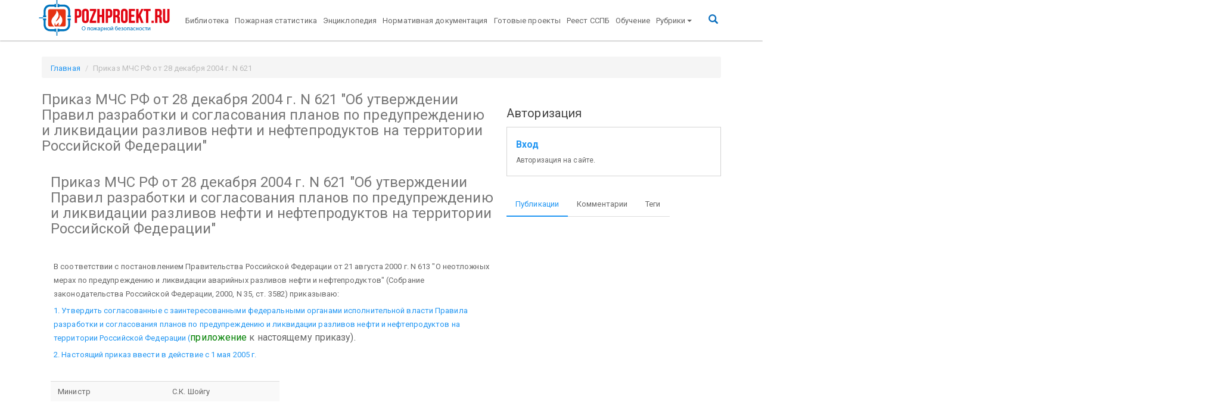

--- FILE ---
content_type: text/html; charset=UTF-8
request_url: https://pozhproekt.ru/nsis/Norm/Prikaz/2004/621(04).htm
body_size: 26995
content:
<!doctype html>
<!--[if lt IE 7]><html class='no-js lt-ie9 lt-ie8 lt-ie7' lang=''><![endif]-->
<!--[if IE 7]><html class='no-js lt-ie9 lt-ie8' lang=''><![endif]-->
<!--[if IE 8]><html class='no-js lt-ie9' lang=''><![endif]-->
<!--[if gt IE 8]><!--><html class='no-js' lang=''><!--<![endif]-->
<html lang='ru'>

<head>
	<title>Приказ МЧС РФ от 28 декабря 2004&nbsp;г.&nbsp;N&nbsp;621<br> &quot;Об утверждении Правил разработки и согласования планов по предупреждению и ликвидации разливов нефти и нефтепродуктов на территории Российской Федерации&quot; / Pozhproekt.ru</title>



<!--[if IE]>
<meta http-equiv='X-UA-Compatible' content='IE=edge,chrome=1'>
<![endif]-->
<meta charset='UTF-8'>
<meta http-equiv='X-UA-Compatible' content='IE=edge'>
<meta name='viewport' content='width=device-width, initial-scale=1.0'>
<meta name='description' content=''>
<meta name='author' content=''>
<meta name='apple-mobile-web-app-title' content='Pozhproekt.ru'>
<meta name='application-name' content='Pozhproekt.ru'>
<meta name='msapplication-TileColor' content='#da532c'>
<meta name='msapplication-TileImage' content='/assets/components/pozhproekt/inc/favicons/mstile-144x144.png'>
<meta name='tm-color' content='#ffffff'>
<meta name="mailru-verification" content="ae8b8f328ec81a46" />
<meta name="ahrefs-site-verification" content="ad5a04b49b682013c153c764eefc283cc37007620fa110987707f743f91a3ead">

<meta property='og:locale' content=''>
<meta property='og:type' content=''>
<meta property='og:title' content=''>
<meta property='og:description' content=''>
<meta property='og:site_name' content=''>
<meta property='og:image' content=''>
<meta property='og:url' content=''>



<link rel='apple-touch-icon' sizes='57x57'
	  href='/assets/components/pozhproekt/inc/favicons/apple-touch-icon-57x57.png'>
<link rel='apple-touch-icon' sizes='60x60'
	  href='/assets/components/pozhproekt/inc/favicons/apple-touch-icon-60x60.png'>
<link rel='apple-touch-icon' sizes='72x72'
	  href='/assets/components/pozhproekt/inc/favicons/apple-touch-icon-72x72.png'>
<link rel='apple-touch-icon' sizes='76x76'
	  href='/assets/components/pozhproekt/inc/favicons/apple-touch-icon-76x76.png'>
<link rel='apple-touch-icon' sizes='114x114'
	  href='/assets/components/pozhproekt/inc/favicons/apple-touch-icon-114x114.png'>
<link rel='apple-touch-icon' sizes='120x120'
	  href='/assets/components/pozhproekt/inc/favicons/apple-touch-icon-120x120.png'>
<link rel='apple-touch-icon' sizes='144x144'
	  href='/assets/components/pozhproekt/inc/favicons/apple-touch-icon-144x144.png'>
<link rel='apple-touch-icon' sizes='152x152'
	  href='/assets/components/pozhproekt/inc/favicons/apple-touch-icon-152x152.png'>
<link rel='apple-touch-icon' sizes='180x180'
	  href='/assets/components/pozhproekt/inc/favicons/apple-touch-icon-180x180.png'>
<link rel='icon' type='image/png' href='/assets/components/pozhproekt/inc/favicons/favicon-32x32.png' sizes='32x32'>
<link rel='icon' type='image/png' href='/assets/components/pozhproekt/inc/favicons/favicon-194x194.png'
	  sizes='194x194'>
<link rel='icon' type='image/png' href='/assets/components/pozhproekt/inc/favicons/favicon-96x96.png' sizes='96x96'>
<link rel='icon' type='image/png' href='/assets/components/pozhproekt/inc/favicons/android-chrome-192x192.png'
	  sizes='192x192'>
<link rel='icon' type='image/png' href='/assets/components/pozhproekt/inc/favicons/favicon-16x16.png' sizes='16x16'>
<link rel='manifest' href='/assets/components/pozhproekt/inc/favicons/manifest.json'>
<link rel='mask-icon' href='/assets/components/pozhproekt/inc/favicons/safari-pinned-tab.svg' color='#5bbad5'>

<!-- Bootstrap -->
<link href='/assets/components/pozhproekt/vendor/bootstrap/dist/css/bootstrap.min.css' rel='stylesheet'>
<link href='/assets/components/pozhproekt/vendor/bootswatch/paper/bootstrap.min.css' rel='stylesheet'>
<link href='/assets/components/pozhproekt/vendor/fancybox/source/jquery.fancybox.css' rel='stylesheet'>
<link href='/assets/components/pozhproekt/vendor/sociallikes/dist/social-likes_birman.css' rel='stylesheet'>

<link href='/pozhproekt/assets/components/pozhproekt/css/web/default.css' rel='stylesheet'>
<script src='https://ajax.googleapis.com/ajax/libs/jquery/2.2.0/jquery.min.js'></script>
<!-- Yandex.RTB -->
<script>window.yaContextCb=window.yaContextCb||[]</script>
<script src="https://yandex.ru/ads/system/context.js" async></script>

	<script type="text/javascript">ppConfig={}</script>
	
<script type="text/javascript">if (typeof TicketsConfig == "undefined")  {TicketsConfig={"ctx":"web","jsUrl":"\/assets\/components\/tickets\/js\/web\/","cssUrl":"\/assets\/components\/tickets\/css\/web\/","actionUrl":"\/assets\/components\/tickets\/action.php","close_all_message":"\u0437\u0430\u043a\u0440\u044b\u0442\u044c \u0432\u0441\u0435","tpanel":0,"enable_editor":1};} else {MergeConfig={"ctx":"web","jsUrl":"\/assets\/components\/tickets\/js\/web\/","cssUrl":"\/assets\/components\/tickets\/css\/web\/","actionUrl":"\/assets\/components\/tickets\/action.php","close_all_message":"\u0437\u0430\u043a\u0440\u044b\u0442\u044c \u0432\u0441\u0435","tpanel":0,"enable_editor":1}; for (var attrname in MergeConfig) { TicketsConfig[attrname] = MergeConfig[attrname]; }}</script>
<script type="text/javascript">TicketsConfig.editor={ticket: {onTab: {keepDefault:false, replaceWith:"	"}
		,markupSet: [
			{name:"Bold", className: "btn-bold", key:"B", openWith:"<b>", closeWith:"</b>" }
			,{name:"Italic", className: "btn-italic", key:"I", openWith:"<i>", closeWith:"</i>"  }
			,{name:"Underline", className: "btn-underline", key:"U", openWith:"<u>", closeWith:"</u>" }
			,{name:"Stroke through", className: "btn-stroke", key:"S", openWith:"<s>", closeWith:"</s>" }
			,{separator:"---------------" }
			,{name:"Bulleted List", className: "btn-bulleted", openWith:"	<li>", closeWith:"</li>", multiline:true, openBlockWith:"<ul>\n", closeBlockWith:"\n</ul>"}
			,{name:"Numeric List", className: "btn-numeric", openWith:"	<li>", closeWith:"</li>", multiline:true, openBlockWith:"<ol>\n", closeBlockWith:"\n</ol>"}
			,{separator:"---------------" }
			,{name:"Quote", className: "btn-quote", openWith:"<blockquote>", closeWith:"</blockquote>"}
			,{name:"Code", className: "btn-code", openWith:"<code>", closeWith:"</code>"}
			,{name:"Link", className: "btn-link", openWith:"<a href=\"[![Link:!:http://]!]\">", closeWith:"</a>" }
			,{name:"Picture", className: "btn-picture", replaceWith:"<img src=\"[![Source:!:http://]!]\" />" }
			,{separator:"---------------" }
			,{name:"Cut", className: "btn-cut", openWith:"<cut/>" }
		]},comment: {onTab: {keepDefault:false, replaceWith:"	"}
		,markupSet: [
			{name:"Bold", className: "btn-bold", key:"B", openWith:"<b>", closeWith:"</b>" }
			,{name:"Italic", className: "btn-italic", key:"I", openWith:"<i>", closeWith:"</i>"  }
			,{name:"Underline", className: "btn-underline", key:"U", openWith:"<u>", closeWith:"</u>" }
			,{name:"Stroke through", className: "btn-stroke", key:"S", openWith:"<s>", closeWith:"</s>" }
			,{separator:"---------------" }
			,{name:"Quote", className: "btn-quote", openWith:"<blockquote>", closeWith:"</blockquote>"}
			,{name:"Code", className: "btn-code", openWith:"<code>", closeWith:"</code>"}
			,{name:"Link", className: "btn-link", openWith:"<a href=\"[![Link:!:http://]!]\">", closeWith:"</a>" }
			,{name:"Picture", className: "btn-picture", replaceWith:"<img src=\"[![Source:!:http://]!]\" />" }
		]}};</script>
<link rel="stylesheet" href="/assets/components/tickets/js/web/editor/editor.css" type="text/css" />
<link rel="stylesheet" href="/assets/components/pozhproekt/app/tickets/css/web/default.css" type="text/css" />
<script type="text/javascript">TicketsConfig.formBefore = 0;TicketsConfig.thread_depth = 0;</script>
</head>

<body>

<div class='navbar navbar-default _navbar-static-top navbar-fixed-top tm-navbar' role='navigation'>
	<div class='container'>
		<div class='navbar-header'>
			<a class='navbar-brand tm-navbar-brend' href='/'><img
						src='/assets/components/pozhproekt//inc/img/logo_br4.png'
						alt='Pozhproekt.ru'></a>
			<button type='button' class='navbar-toggle' data-toggle='collapse' data-target='.navbar-collapse'>
				<span class='sr-only'>Toggle navigation</span>
				<span class='icon-bar'></span>
				<span class='icon-bar'></span>
				<span class='icon-bar'></span>
			</button>
		</div>
		<div class='navbar-collapse collapse up-menu'>
			<ul class='nav navbar-nav'><li  class="first"><a href='https://pozhproekt.ru/biblioteka/' >Библиотека</a></li><li ><a href='https://pozhproekt.ru/pozharnaya-statistika/' >Пожарная статистика</a></li><li ><a href='https://pozhproekt.ru/enciklopediya/' >Энциклопедия</a></li><li ><a href='https://pozhproekt.ru/normativnaya-dokumentaciya/' >Нормативная документация</a></li><li ><a href='https://pozhproekt.ru/projects/' >Готовые проекты</a></li><li ><a href='https://pozhproekt.ru/reestr/' >Реест ССПБ</a></li><li  class="last"><a href='https://pozhproekt.ru/training/' >Обучение</a></li></ul>

			<ul class='nav navbar-nav'>
				<li class='level-0 dropdown'>
					<a href='#' class='dropdown-toggle' data-toggle='dropdown' aria-expanded='false'>Рубрики<b class='caret'></b></a>
					<ul class='dropdown-menu'><li  class="first level-1"><a href='https://pozhproekt.ru/news/' >Новости сайта</a></li><li  class="level-1"><a href='https://pozhproekt.ru/blog/' >Блог</a></li><li  class="level-1"><a href='https://pozhproekt.ru/video/' >Видео</a></li><li class='level-1 dropdown'>
			<a href='#' class='dropdown-toggle' data-toggle='dropdown' >Статьи и публикации<b class='caret'></b></a>
			<ul class='dropdown-menu'><li  class="first level-2"><a href='https://pozhproekt.ru/pozharotushenie-articles/' >Пожаротушение</a></li><li  class="level-2"><a href='https://pozhproekt.ru/pozharnaya-signalizaciya-articles/' >Пожарная сигнализация</a></li><li  class="level-2"><a href='https://pozhproekt.ru/cenoobrazovanie-i-smety' >Ценообразование и сметы</a></li><li  class="level-2"><a href='https://pozhproekt.ru/sistemy-bezopasnosti-articles/' >Системы безопасности</a></li><li  class="level-2"><a href='https://pozhproekt.ru/oxrannaya-signalizaciya-articles/' >Охранная сигнализация</a></li><li  class="level-2"><a href='https://pozhproekt.ru/opoveshhenie-o-pozhare/' >Оповещение о пожаре</a></li><li  class="level-2"><a href='https://pozhproekt.ru/vzryvopozharoopasnost/' >Взрывопожароопасность</a></li><li  class="level-2"><a href='https://pozhproekt.ru/pozharnaya-bezopasnost-articles/' >Пожарная безопасность</a></li><li  class="level-2"><a href='https://pozhproekt.ru/sertifikaciya/' >Сертификация</a></li><li  class="level-2"><a href='https://pozhproekt.ru/category/videonablyudenie-articles/' >Видеонаблюдение</a></li><li  class="level-2"><a href='https://pozhproekt.ru/samoregulirovanie/' >Саморегулирование</a></li><li  class="level-2"><a href='https://pozhproekt.ru/pozharnaya-oxrana/' >Пожарная охрана</a></li><li  class="level-2"><a href='https://pozhproekt.ru/normativy/' >Нормативы</a></li><li  class="level-2"><a href='https://pozhproekt.ru/category/articles/protivodymnaya-zashhita' >Противодымная защита</a></li><li  class="level-2"><a href='https://pozhproekt.ru/ognezashhita-articles/' >Огнезащита</a></li><li  class="level-2"><a href='https://pozhproekt.ru/audit-pozharnoj-bezopasnosti/' >Аудит пожарной безопасности</a></li><li  class="last level-2"><a href='https://pozhproekt.ru/category/articles/pozhary-i-katastrofy' >Пожары и катастрофы</a></li></ul>
			</li><li class='level-1 dropdown'>
			<a href='#' class='dropdown-toggle' data-toggle='dropdown' >Готовые проекты и чертежи<b class='caret'></b></a>
			<ul class='dropdown-menu'><li  class="first level-2"><a href='https://pozhproekt.ru/aupt/' >Пожаротушение</a></li><li  class="level-2"><a href='https://pozhproekt.ru/pozharnaya-signalizaciya-articles/' >Пожарная сигнализация</a></li><li  class="level-2"><a href='https://pozhproekt.ru/plany-evakuacii/' >Планы эвакуации</a></li><li  class="level-2"><a href='https://pozhproekt.ru/oxrannaya-signalizaciya-articles/' >Охранная сигнализация</a></li><li  class="level-2"><a href='https://pozhproekt.ru/avtomatika-dymoudaleniya/' >Автоматика дымоудаления</a></li><li  class="level-2"><a href='https://pozhproekt.ru/oxrannaya-signalizaciya-articles/' >Оповещение о пожаре</a></li><li  class="level-2"><a href='https://pozhproekt.ru/articles/teoreticheskij-minimum-proektirovshhika-ops-chast-1' >Видеонаблюдение</a></li><li  class="level-2"><a href='https://pozhproekt.ru/plakaty/' >Плакаты</a></li><li  class="level-2"><a href='https://pozhproekt.ru/pozharotushenie-articles/' >Наружное пожаротушение</a></li><li  class="level-2"><a href='https://pozhproekt.ru/avtomatizaciya-projects/' >Автоматизация</a></li><li  class="last level-2"><a href='https://pozhproekt.ru/avtomatika-dymoudaleniya/' >Вентиляция и дымоудаление</a></li></ul>
			</li><li  class="level-1"><a href='https://pozhproekt.ru/books/' >Книги и учебники</a></li><li  class="level-1"><a href='https://pozhproekt.ru/proizvoditeli/' >Производители</a></li><li class='level-1 dropdown'>
			<a href='#' class='dropdown-toggle' data-toggle='dropdown' >Каталог оборудования<b class='caret'></b></a>
			<ul class='dropdown-menu'><li  class="first level-2"><a href='https://pozhproekt.ru/pozharnaya-signalizaciya-articles/' >Пожарная сигнализация</a></li><li  class="level-2"><a href='https://pozhproekt.ru/aupt/' >Пожаротушение</a></li><li  class="last level-2"><a href='https://pozhproekt.ru/izveshhateli-oxrannye/' >Охранная сигнализация</a></li></ul>
			</li><li class='level-1 dropdown'>
			<a href='#' class='dropdown-toggle' data-toggle='dropdown' >Интересные статьи<b class='caret'></b></a>
			<ul class='dropdown-menu'><li  class="first level-2"><a href='https://pozhproekt.ru/stroitelstvo-interesnye-stati/' >Строительство</a></li><li  class="last level-2"><a href='https://pozhproekt.ru/raznoe/' >Разное</a></li></ul>
			</li><li  class="last level-1"><a href='http://pozhproekt.ru/reklama' >Реклама</a></li></ul>
				</li>

			</ul>

			<ul class='nav navbar-nav pull-right tm-ico-search'>
				<li><a href='#search' class=''><i class='glyphicon glyphicon-search tm-ico-search'></i></a></li>
			</ul>
		</div>
	</div>
</div>

<div class='tm-search'>
	<button type='button' class='close'>×</button>
	<form action='https://yandex.ru/search/site/' method='get' target='_blank'><input type='hidden' name='searchid' value='2209139'/>
		<input type='hidden' name='l10n' value='ru'/>
		<input type='hidden' name='reqenc' value=''/>
		<input type='search' name='text' value='' placeholder='поисковый запрос' />
		<button type='submit' class='btn btn-primary'>Найти</button>
	</form>
</div>


<div class='container tm-container'>

			<ol class="breadcrumb tm-breadcrumb" itemscope="" itemtype="http://schema.org/BreadcrumbList">
		<li itemprop="itemListElement" itemscope="" itemtype="http://schema.org/ListItem"><a itemprop="item" href="/"><span itemprop="name">Главная</span></a></li>
		<li class="active">Приказ МЧС РФ от 28 декабря 2004&nbsp;г.&nbsp;N&nbsp;621<br> &quot;Об утверждении Правил разработки и согласования планов по предупреждению и ликвидации разливов нефти и нефтепродуктов на территории Российской Федерации&quot; / Pozhproekt.ru</li>
	</ol>
		
	<div class='row'>
		
		<div id='content' class='col-md-8 main tm-main'>
			<h3>Приказ МЧС РФ от 28 декабря 2004&nbsp;г.&nbsp;N&nbsp;621<br> &quot;Об утверждении Правил разработки и согласования планов по предупреждению и ликвидации разливов нефти и нефтепродуктов на территории Российской Федерации&quot;</h3>


			<div class='tm-content-html content'>
				<table border="0" cellpadding="0" cellspacing="0" width="100%"><tr><td valign="top"> <div class="Section1"> <h1>Приказ МЧС РФ от 28 декабря 2004 г. N 621<br /> "Об утверждении Правил разработки и согласования планов по предупреждению и ликвидации разливов нефти и нефтепродуктов на территории Российской Федерации"</h1> <p class="MsoNormal"></p><p> </p> <p class="MsoNormal">В соответствии с постановлением Правительства Российской Федерации от 21 августа 2000 г. N 613 "О неотложных мерах по предупреждению и ликвидации аварийных разливов нефти и нефтепродуктов" (Собрание законодательства Российской Федерации, 2000, N 35, ст. 3582) приказываю:</p> <p class="MsoNormal"><a name="sub_1">1. Утвердить согласованные с заинтересованными федеральными органами исполнительной власти Правила разработки и согласования планов по предупреждению и ликвидации разливов нефти и нефтепродуктов на территории Российской Федерации (</a><a href="#sub_1000"><span><span style="color:#008000;">приложение</span></span></a><span> к настоящему приказу).</span></p>  <p class="MsoNormal"><a name="sub_2">2. Настоящий приказ ввести в действие с 1 мая 2005 г.</a></p>  <p class="MsoNormal"></p><p> </p> <table class="MsoNormalTable" border="0" cellspacing="0" cellpadding="0" style="border-collapse:collapse;"><tr><td width="192" valign="top" style="width:144pt;padding:0cm 5.4pt 0cm 5.4pt;"> <p class="a7">Министр </p> </td> <td width="192" valign="top" style="width:144pt;padding:0cm 5.4pt 0cm 5.4pt;"> <p class="a9">С.К. Шойгу</p> </td> </tr></table><p class="MsoNormal"></p><p> </p> <p class="af6">Зарегистрировано в Минюсте РФ 14 апреля 2005 г.</p> <p class="af6">Регистрационный N 6514</p> <p class="MsoNormal"></p><p> </p> <p class="MsoNormal"></p><p> </p> <p class="MsoNormal" align="right" style="text-align:right;"><a name="sub_1000"><b><span style="color:#000080;">Приложение</span></b></a></p>  <p class="MsoNormal" align="right" style="text-align:right;"><b><span style="color:#000080;">к <a href="#sub_0"><span style="color:#008000;">приказу</span></a> МЧС РФ</span></b></p> <p class="MsoNormal" align="right" style="text-align:right;"><b><span style="color:#000080;">от 28 декабря 2004 г. N 621</span></b></p> <p class="MsoNormal"></p><p> </p> <h1>Правила<br /> разработки и согласования планов по предупреждению и ликвидации разливов нефти и нефтепродуктов на территории Российской Федерации</h1> <p class="MsoNormal"></p><p> </p> <h1><a name="sub_1100">I. Общие положения</a></h1>  <p class="MsoNormal"></p><p> </p> <p class="MsoNormal"><a name="sub_1101">1. Правила разработки и согласования планов по предупреждению и ликвидации разливов нефти и нефтепродуктов на территории Российской Федерации (далее - Правила) разработаны в соответствии: федеральными законами от 21 декабря 1994 г. N 68-ФЗ "О защите населения и территорий от чрезвычайных ситуаций природного и техногенного характера"</a><a href="#sub_11"><span><span style="color:#008000;">*(1)</span></span></a><span>, от 21 июля 1997 г. N 116-ФЗ "О промышленной безопасности опасных производственных объектов"</span><a href="#sub_12"><span><span style="color:#008000;">*(2)</span></span></a><span> и от 22 августа 2004 г. N 122-ФЗ "О внесении изменений в законодательные акты Российской Федерации и признании утратившими силу некоторых законодательных актов Российской Федерации в связи с принятием федеральных законов "О внесении изменений и дополнений в Федеральный закон "Об общих принципах организации законодательных (представительных) и исполнительных органов государственной власти субъектов Российской Федерации" и "Об общих принципах организации местного самоуправления в Российской Федерации"</span><a href="#sub_13"><span><span style="color:#008000;">*(3)</span></span></a><span>; постановлениями Правительства Российской Федерации от 30 декабря 2003 г. N 794 "О единой государственной системе предупреждения и ликвидации чрезвычайных ситуаций"</span><a href="#sub_14"><span><span style="color:#008000;">*(4)</span></span></a><span>, от 21 августа 2000 г. N 613 "О неотложных мерах по предупреждению и ликвидации аварийных разливов нефти и нефтепродуктов",</span><a href="#sub_15"><span><span style="color:#008000;">*(5)</span></span></a><span> от 15 апреля 2002 г. N 240 "О порядке организации мероприятий по предупреждению и ликвидации разливов нефти и нефтепродуктов на территории Российской Федерации",</span><a href="#sub_16"><span><span style="color:#008000;">*(6)</span></span></a><span> а также приказом МПР России от 03.03.2003 N 156 "Об утверждении Указаний по определению нижнего уровня разлива нефти и нефтепродуктов для отнесения аварийного разлива к чрезвычайной ситуации" (зарегистрирован в Министерстве юстиции Российской Федерации 08.05.2003, N 4516).</span></p>  <p class="MsoNormal"></p><p> </p> <p class="MsoNormal"><a name="sub_1102">2. Настоящие Правила устанавливают общие требования к планированию мероприятий по предупреждению и ликвидации разливов нефти и нефтепродуктов и чрезвычайных ситуаций, обусловленных разливами нефти и нефтепродуктов (далее - ЧС(Н)), а также определяют порядок согласования и утверждения планов по предупреждению и ликвидации разливов нефти и нефтепродуктов (далее - Планы) и соответствующих им календарных планов оперативных мероприятий при угрозе или возникновении ЧС(Н) (далее - Календарные планы) для функциональных и территориальных подсистем единой государственной системы предупреждения и ликвидации чрезвычайных ситуаций (далее - </a><a href="#sub_42"><span><span style="color:#008000;">РСЧС</span></span></a><span>) и организаций, независимо от форм собственности, осуществляющих разведку месторождений, добычу нефти, а также переработку, транспортировку, хранение и использование нефти и нефтепродуктов, включая администрацию портов (далее организации).</span></p>  <p class="MsoNormal"><a name="sub_1103">3. Требования Правил применяются на всей территории Российской Федерации за исключением судов, подпадающих под действие международных конвенций, стороной которых является Российская Федерация, и обязательны для выполнения всеми должностными лицами и специалистами, осуществляющими свою деятельность в указанном направлении.</a></p>  <p class="MsoNormal"><a name="sub_1104">4. В настоящих Правилах применяются следующие определения и понятия:</a></p>  <p class="MsoNormal"><a name="sub_41"><b><span style="color:#000080;">Внутренние морские воды Российской Федерации</span></b> (далее - внутренние морские воды) - воды расположенные в сторону берега от исходных линий, от которых отмеряется ширина территориального моря Российской Федерации (ст. 1 Федерального закона "О внутренних морских водах, территориальном море и прилежащей зоне Российской Федерации" от 31 июля 1998 г. N 155-ФЗ)</a><a href="#sub_17"><span><span style="color:#008000;">*(7)</span></span></a><span>.</span></p>  <p class="MsoNormal"><a name="sub_42"><b><span style="color:#000080;">Единая государственная система предупреждения и ликвидации чрезвычайных ситуаций</span></b> (далее - РСЧС) объединяет органы управления, силы и средства федеральных органов исполнительной власти, органов исполнительной власти субъектов Российской Федерации, органов местного самоуправления и организаций, в полномочия которых входит решение вопросов по защите населения и территорий от чрезвычайных ситуаций (п. 2 Положения о единой государственной системе предупреждения и ликвидации чрезвычайных ситуаций, утвержденного постановлением Правительства Российской Федерации от 30 декабря 2003 г. N 794).</a></p>  <p class="MsoNormal"><a name="sub_43"><b><span style="color:#000080;">Компоненты природной среды</span></b> - земля, недра, почвы, поверхностные и подземные воды, атмосферный воздух, растительный, животный мир и иные организмы, а также озоновый слой атмосферы и околоземное космическое пространство, обеспечивающие в совокупности благоприятные условия для существования жизни на Земле (ст. 1 Федерального закона от 10 января 2002 г. N 7-ФЗ "Об охране окружающей среды").</a></p>  <p class="MsoNormal"><a name="sub_44"><b><span style="color:#000080;">Ликвидация ЧС</span></b> - это аварийно-спасательные и другие неотложные работы, проводимые при возникновении ЧС и направленные на спасение жизни и сохранение здоровья людей, снижение размеров ущерба окружающей природной среде и материальных потерь, а также на локализацию зон ЧС, прекращение действия характерных для них опасных факторов (ст. 1 Федерального закона от 21 декабря 1994 г. N 68-ФЗ "О защите населения и территорий от чрезвычайных ситуаций природного и техногенного характера").</a></p>  <p class="MsoNormal"><a name="sub_45"><b><span style="color:#000080;">Нефть</span></b> - означает в любом виде, в том числе сырую, нефть, топливную нефть, нефтяной отстой, нефтяные отходы и очищенные нефтепродукты (Конвенция по защите морской среды района Балтийского моря (Хельсинки, 22 марта 1974 г.), ратифицирована Указом Президиума Верховного Совета СССР 5 октября 1978 г. N 8207-IX).</a></p>  <p class="MsoNormal"><a name="sub_46"><b><span style="color:#000080;">Окружающая среда</span></b> - совокупность компонентов природной среды, природных и природно-антропогенных объектов, а также антропогенных объектов (ст. 1 Федерального закона от 10 января 2002 г. N 7-ФЗ "Об охране окружающей среды").</a></p>  <p class="MsoNormal"><a name="sub_47"><b><span style="color:#000080;">Предупреждение ЧС</span></b> - это комплекс мероприятий, проводимых заблаговременно и направленных на максимально возможное уменьшение риска возникновения чрезвычайных ситуаций, а также на сохранение здоровья людей, снижение размеров ущерба окружающей природной среде и материальных потерь в случае их возникновения (ст. 1 Федерального закона от 21 декабря 1994 г. N 68-ФЗ "О защите населения и территорий от чрезвычайных ситуаций природного и техногенного характера").</a></p>  <p class="MsoNormal"><a name="sub_48"><b><span style="color:#000080;">Природная среда</span></b> - совокупность компонентов природной среды, природных и природно-антропогенных объектов (ст. 1 Федерального закона от 10 января 2002 г. N 7-ФЗ "Об охране окружающей среды").</a></p>  <p class="MsoNormal"><a name="sub_49"><b><span style="color:#000080;">Территории</span></b> - все земельное, водное, воздушное пространство в пределах Российской Федерации или его части, объектов производственного и социального назначения, а также окружающей природной среды (преамбула Федерального закона от 21 декабря 1994 г. N 68-ФЗ "О защите населения и территорий от чрезвычайных ситуаций природного и техногенного характера").</a></p>  <p class="MsoNormal"><a name="sub_50"><b><span style="color:#000080;">Территория Российской Федерации</span></b> включает в себя территории ее субъектов, внутренние воды и территориальное море, воздушное пространство над ними (ст. 67 Конституции Российской Федерации).</a></p>  <p class="MsoNormal"><a name="sub_51"><b><span style="color:#000080;">Чрезвычайная ситуация</span></b> (далее - ЧС) - это обстановка на определенной территории, сложившаяся в результате аварии, опасного природного явления, катастрофы, стихийного или иного бедствия, которые могут повлечь или повлекли за собой человеческие жертвы, ущерб здоровью людей или окружающей природной среде, значительные материальные потери и нарушение условий жизнедеятельности людей (ст. 1 Федерального закона от 21 декабря 1994 г. N 68-ФЗ "О защите населения и территорий от чрезвычайных ситуаций природного и техногенного характера").</a></p>  <p class="MsoNormal"><a name="sub_1105">5. Планирование действий по предупреждению и ликвидации разливов нефти и нефтепродуктов (далее - ЛРН) проводится в целях заблаговременного проведения мероприятий по предупреждению ЧС(Н), поддержанию в постоянной готовности сил и средств их ликвидации для обеспечения безопасности населения и территорий, а также максимально возможного снижения ущерба и потерь в случае их возникновения.</a><a href="#sub_18"><span><span style="color:#008000;">*(8)</span></span></a></p>  <p class="MsoNormal"><a name="sub_1106">6. Зоной действия Плана является территория, граница которой соответствует максимально возможной площади загрязнения нефтепродуктом, с учетом неблагоприятных гидрометеорологических условий, времени года, суток, рельефа местности, экологических особенностей и характера использования территорий (акваторий). В пределах зоны действия Плана организация обязана обеспечить ЛРН независимо от источника, времени разлива и места последующего нахождения разлитой нефти и нефтепродуктов. Силы и средства других организаций, осуществляющих свою деятельность в этой зоне, могут привлекаться к выполнению работ по ЛРН на договорной основе.</a></p>  <p class="MsoNormal"><a name="sub_1107">7. Основными задачами планирования мероприятий по предупреждению и ликвидации чрезвычайных ситуаций, обусловленных разливами нефти и нефтепродуктов (далее - ЛЧС(Н) являются:</a></p>  <p class="MsoNormal">обоснование уровня возможной ЧС(Н) и последствий ее возникновения;</p> <p class="MsoNormal">установление основных принципов организации мероприятий по предупреждению и ЛЧС(Н) на соответствующем уровне для определения достаточности планируемых мер с учетом состояния возможных источников ЧС(Н), а также географических, навигационно-гидрографических, гидрометеорологических особенностей районов возможного разлива нефти и нефтепродуктов;</p> <p class="MsoNormal">осуществление наблюдения и контроля за социально-экономическими последствиями ЧС(Н), мониторинга окружающей среды и обстановки на опасных производственных объектах и прилегающих к ним территориях;</p> <p class="MsoNormal">определение порядка взаимодействия привлекаемых организаций, органов управления, сил и средств в условиях чрезвычайной ситуации, организация мероприятий по обеспечению взаимного обмена информацией;</p> <p class="MsoNormal">обоснование достаточного количества и состава собственных сил и средств организации для ликвидации ЧС(Н), состоящих из подразделений спасателей, оснащенных специальными техническими средствами, оборудованием, снаряжением и материалами, аттестованных в установленном порядке (далее АСФ(Н)), и/или необходимости привлечения в соответствии с законодательством АСФ(Н) других организаций, с учетом их дислокации;</p> <p class="MsoNormal">установление порядка обеспечения и контроля готовности к действиям органов управления сил и средств, предусматривающего планирование учений и тренировок, мероприятий по обеспечению профессиональной подготовки персонала и повышения его квалификации, создание финансовых и материальных ресурсов, а также поддержание в соответствующей степени готовности АСФ(Н);</p> <p class="MsoNormal">составление ситуационного графика (календарного плана) проведения оперативных мероприятий по ЛЧС(Н);</p> <p class="MsoNormal">осуществление целевых и научно-технических программ, направленных на предупреждение ЧС(Н) и повышение устойчивости функционирования органов управления при возникновении чрезвычайной ситуации, а также экспертизы, надзора и контроля в области защиты населения и территорий от ЧС(Н);</p> <p class="MsoNormal">планирование мероприятий по ликвидации последствий ЧС(Н).</p> <p class="MsoNormal"><a name="sub_1108">8. В рамках РСЧС организации разрабатывают Планы и Календарные планы, которые подлежат согласованию (утверждению) соответствующими федеральными органами исполнительной власти и/или их территориальными органами, комиссиями по предупреждению и ликвидации чрезвычайных ситуаций и обеспечению пожарной безопасности (далее - КЧС) органов исполнительной власти субъектов Российской Федерации и другими организациями в соответствии с их компетенцией и в порядке, устанавливаемом настоящими Правилами. Сроки рассмотрения Планов и Календарных планов, представленных на согласование в соответствующие органы, не должны превышать тридцати календарных дней, с момента поступления документов.</a></p>  <p class="MsoNormal"><a name="sub_1109">9. В территориальных подсистемах РСЧС, создаваемых в субъектах Российской Федерации, разрабатываются Планы КЧС органов исполнительной власти субъектов Российской Федерации (далее - Планы субъектов Российской Федерации), а также Планы КЧС органов местного самоуправления по предупреждению и ликвидации разливов нефти и нефтепродуктов (далее - Планы органов местного самоуправления).</a></p>  <p class="MsoNormal"><a name="sub_1110">10. В федеральных округах разрабатываются соответствующие региональные планы взаимодействия субъектов Российской Федерации по предупреждению и ликвидации разливов нефти и нефтепродуктов (далее - Планы регионов).</a></p>  <p class="MsoNormal"><a name="sub_1111">11. Соответствующие федеральные органы исполнительной власти разрабатывают Планы функциональных подсистем РСЧС и их звеньев согласно положениям об этих подсистемах. Планы звеньев функциональных подсистем РСЧС, входят (прилагаются) отдельным разделом в соответствующие Планы территориальных подсистем РСЧС и Планы регионов.</a></p>  <p class="MsoNormal"><a name="sub_1112">12. Уровень планирования действий по предупреждению и ликвидации разливов нефти и нефтепродуктов должен осуществляется в соответствии с требованиями, установленными постановлением Правительства Российской Федерации от 21 августа 2000 г. N 613, а также приказом МПР России от 03.03.2003 N 156, определяющим величины нижнего уровня разлива нефти и нефтепродуктов для отнесения аварийного разлива нефти и нефтепродуктов к чрезвычайной ситуации.</a></p>  <p class="MsoNormal">При разливах нефти и нефтепродуктов, не подпадающих под классификацию ЧС(Н), в организациях должен разрабатываться внутренний регламент с учетом требований приказа МПР России от 03.03.2003 N 156 и положений международных конвенций, двусторонних и многосторонних межгосударственных соглашений в данной области, стороной которых является Российская Федерация.</p> <p class="MsoNormal"><a name="sub_1113">13. При выполнении организациями сезонных, периодических или разовых работ, в процессе которых возможно возникновение чрезвычайных ситуаций, территориальные органы МЧС России, должны требовать у них разработку Планов ЛРН, соответствующих уровням возможных ЧС(Н). С учетом специфики проведения таких работ МЧС России вправе определять упрощенный порядок согласовательных процедур при их утверждении. Срок действия таких Планов ограничен сроками проведения данного вида работ.</a></p>  <p class="MsoNormal"></p><p> </p> <h1><a name="sub_1200">II. Организация разработки Планов</a></h1>  <p class="MsoNormal"></p><p> </p> <p class="MsoNormal"><a name="sub_1214">14. В соответствии с классификацией ЧС(Н) организации разрабатывают Планы соответствующие уровню возможной ЧС(Н): локального, местного, территориального, регионального и федерального, а на акваториях - локального (объектового), регионального и федерального, а также Календарные планы для нижестоящих уровней возможных ЧС(Н), вплоть до объектового уровня, которые используются при составлении соответствующих Планов в подсистемах РСЧС и их звеньях, Планов регионов, а также непосредственно в организациях при реагировании на ЧС(Н)</a><a href="#sub_19"><span><span style="color:#008000;">*(9)</span></span></a><span>.</span></p>  <p class="MsoNormal"><a name="sub_1215">15. Планы и Календарные планы организаций для локального уровня утверждаются ее руководителем и органом, специально уполномоченным решать задачи гражданской обороны, задачи по предупреждению и ликвидации чрезвычайных ситуаций, в составе или при органе исполнительной власти местного самоуправления, по согласованию с соответствующими территориальными органами федеральных органов исполнительной власти.</a></p>  <p class="MsoNormal"><a name="sub_1216">16. Планы организаций для местного уровня утверждаются их руководителями и территориальным органом МЧС России по субъекту Российской Федерации, по согласованию с соответствующими территориальными органами федеральных органов исполнительной власти, а Календарные планы организаций для местного уровня утверждаются их руководителем и органом специально уполномоченным решать задачи гражданской обороны, задачи по предупреждению и ликвидации чрезвычайных ситуаций, в составе или при органе исполнительной власти местного самоуправления.</a></p>  <p class="MsoNormal"><a name="sub_1217">17. Планы и Календарные планы организаций для территориального уровня утверждаются их руководителями и территориальным органом МЧС России по субъекту Российской по согласованию с соответствующими территориальными органами федеральных органов исполнительной власти.</a></p>  <p class="MsoNormal"><a name="sub_1218">18. По решению начальника регионального центра МЧС России (далее - региональный центр) Планы организаций для локального (объектового), местного и территориального уровней могут быть включены отдельным разделом (приложением) в План действий по предупреждению и ликвидации чрезвычайных ситуаций природного и техногенного характера организации.</a></p>  <p class="MsoNormal"><a name="sub_1219">19. Планы организаций для регионального уровня</a><a href="#sub_20"><span><span style="color:#008000;">*(10)</span></span></a><span> утверждаются их руководителями, федеральным органом исполнительной власти по ведомственной принадлежности и МЧС России по согласованию с соответствующими федеральными органами исполнительной власти и региональным центром. Календарные планы организаций для регионального уровня утверждаются их руководителями и региональным центром по согласованию с соответствующими территориальными органами федеральных органов исполнительной власти.</span></p>  <p class="MsoNormal"><a name="sub_1220">20. Планы организаций для федерального уровня</a><a href="#sub_20"><span><span style="color:#008000;">*(10)</span></span></a><span> согласовываются с региональными центрами, соответствующими федеральными органами исполнительной власти и утверждаются ее руководителем, федеральным органом исполнительной власти по ведомственной принадлежности и МЧС России.</span></p>  <p class="MsoNormal"><a name="sub_1221">21. Планы и Календарные планы организаций для объектового уровня на морских акваториях согласовываются с Администрацией морского порта, соответствующими территориальными органами федеральных органов исполнительной власти, специализированными морскими инспекциями МПР России и утверждаются их руководителями и территориальным органом МЧС России по субъекту Российской Федерации.</a></p>  <p class="MsoNormal"><a name="sub_1222">22. Планы организаций для регионального уровня на морских акваториях согласовываются с соответствующими федеральными органами исполнительной власти, специализированными морскими инспекциями МПР России, КЧС органов исполнительной власти субъектов Российской Федерации, региональными центрами, соответствующими региональными подразделениями Минтранса России и утверждаются их руководителями, федеральным органом исполнительной власти по отраслевой принадлежности, Минтрансом России и МЧС России. Календарные планы организаций для регионального уровня на морских акваториях утверждаются ее руководителем и региональным центром по согласованию с соответствующими территориальными органами федеральных органов исполнительной власти и региональными подразделениями Минтранса России, специализированными морскими инспекциями МПР России.</a></p>  <p class="MsoNormal"><a name="sub_1223">23. Планы организаций для федерального уровня на морских акваториях согласовываются с КЧС органов исполнительной власти субъекта Российской Федерации, региональным центром, соответствующими региональными подразделениями Минтранса России и федеральными органами исполнительной власти и утверждаются их руководителями, федеральным органом исполнительной власти по ведомственной принадлежности Минтрансом России и МЧС России.</a></p>  <p class="MsoNormal"><a name="sub_1224">24. С учетом результатов оценки риска возникновения ЧС(Н) соответствующие территориальные органы МЧС России при рассмотрении проектной документации на опасные производственные объекты вправе потребовать разработки Планов, в том числе и при рассмотрении предполагаемых к реализации проектов и решений по объектам производственного и социального назначения и процессам, которые могут быть источником возникновения ЧС(Н).</a></p>  <p class="MsoNormal"><a name="sub_1225">25. Соответствующие федеральные органы исполнительной власти разрабатывают Планы функциональных подсистем РСЧС на основании Планов и Календарных планов подведомственных организаций.</a></p>  <p class="MsoNormal"><a name="sub_1226">26. Планы функциональных подсистем РСЧС федеральных органов исполнительной власти утверждаются в соответствующем федеральном органе исполнительной власти и МЧС России.</a></p>  <p class="MsoNormal"><a name="sub_1227">27. Планы звеньев функциональных подсистем РСЧС разрабатываются по согласованию с соответствующими территориальными органами федеральных органов исполнительной власти и утверждаются в порядке, устанавливаемом федеральным органом исполнительной власти по ведомственной принадлежности, согласованном с МЧС России.</a></p>  <p class="MsoNormal">Региональные (Бассейновые) Планы функциональной подсистемы РСЧС Минтранса России разрабатывают подведомственные организации Минтранса России по согласованию с соответствующими региональными подразделениями Минтранса России, специализированными морскими инспекциями МПР России, региональными центрами, КЧС субъектов Российской Федерации и утверждаются Минтрансом России и МЧС России.</p> <p class="MsoNormal"><a name="sub_1228">28. КЧС органов местного самоуправления разрабатывают Планы звеньев территориальной подсистемы РСЧС на основании Планов и Календарных планов организаций местного уровня по согласованию с соответствующими территориальными органами федеральных органов исполнительной власти, специализированными морскими инспекциями МПР России. План утверждается территориальным органом МЧС России по субъекту Российской Федерации и КЧС органа местного самоуправления.</a></p>  <p class="MsoNormal"><a name="sub_1229">29. КЧС органов исполнительной власти субъектов Российской Федерации разрабатывают Планы территориальных подсистем РСЧС на основании Планов органов местного самоуправления, Планов и Календарных планов организаций территориального уровня, а также соответствующих Планов звеньев функциональных подсистем РСЧС.</a></p>  <p class="MsoNormal">Планы территориальных подсистем РСЧС согласовываются с региональными центрами, соответствующими федеральными органами исполнительной власти и утверждаются органом исполнительной власти субъекта Российской Федерации и МЧС России.</p> <p class="MsoNormal"><a name="sub_1230">30. Региональные центры разрабатывают Планы регионов на основании соответствующих Планов территориальных и функциональных подсистем РСЧС, которые согласовываются с соответствующими федеральными органами исполнительной власти и утверждаются МЧС России.</a></p>  <p class="MsoNormal"></p><p> </p> <p class="af6">______________________________</p> <p class="MsoNormal"><a name="sub_11">*(1) - Собрание законодательства Российской Федерации: 1994, N 35, ст. 3648; 2002, N 44, ст. 4294.</a></p>  <p class="MsoNormal"><a name="sub_12">*(2) - Собрание законодательства Российской Федерации: 1997, N 30, ст. 3588; 2000, N 33, ст. 3348; 2003, N 2, ст. 67.</a></p>  <p class="MsoNormal"><a name="sub_13">*(3) - Собрание законодательства Российской Федерации 2004, N 35, ст. 3607.</a></p>  <p class="MsoNormal"><a name="sub_14">*(4) - Собрание законодательства Российской Федерации, 2004, N 2, ст. 121.</a></p>  <p class="MsoNormal"><a name="sub_15">*(5) - Собрание законодательства Российской Федерации, 2000, N 35, ст. 3582.</a></p>  <p class="MsoNormal"><a name="sub_16">*(6) - Собрание законодательства Российской Федерации, 2002, N 16, ст. 1569.</a></p>  <p class="MsoNormal"><a name="sub_17">*(7) - Собрание законодательства Российской Федерации: 1998, N 31, ст. 3833; 2003, N 17, ст. 1556; N 27, ст. 2700; N 46 (ч. I), ст. 4444.</a></p>  <p class="MsoNormal"><a name="sub_18">*(8) - План экологической рекультивации земель и реабилитации территорий, подвергшихся загрязнению, разрабатывается дополнительно в соответствии с требованиями, установленным Федеральным законом от 10 января 2002 г. N 7-ФЗ "Об охране окружающей среды".</a></p>  <p class="MsoNormal"><a name="sub_19">*(9) - Организации, имеющие однотипные опасные производственные объекты, могут по согласованию с МЧС России разрабатывать типовые Планы организаций для этих объектов. При этом особенности функционирования конкретного опасного производственного объекта учитываются в приложении к типовому </a><a href="#sub_2000"><span><span style="color:#008000;">Плану</span></span></a><span> организации, которое согласовывается и утверждается в порядке, устанавливаемом настоящими Правилами.</span></p>  <p class="MsoNormal"><a name="sub_20">*(10) МЧС России дает согласие на утверждение соответствующих Планов решением КЧС субъекта Российской Федерации на основании рассмотрения документов (представляются КЧС по согласованию с региональным центром), подтверждающих локализацию и ликвидацию возможных ЧС(Н) в границах опасных производственных объектов организаций.</a></p>  <p class="MsoNormal"></p><p> </p> <p class="MsoNormal" align="right" style="text-align:right;"><a name="sub_2000"><b><span style="color:#000080;">Приложение N 1</span></b></a></p>  <p class="MsoNormal" align="right" style="text-align:right;"><b><span style="color:#000080;">к <a href="#sub_1000"><span style="color:#008000;">Правилам</span></a> разработки и согласования</span></b></p> <p class="MsoNormal" align="right" style="text-align:right;"><b><span style="color:#000080;">Планов по предупреждению и ликвидации аварийных</span></b></p> <p class="MsoNormal" align="right" style="text-align:right;"><b><span style="color:#000080;">разливов нефти и нефтепродуктов</span></b></p> <p class="MsoNormal" align="right" style="text-align:right;"><b><span style="color:#000080;">на территории Российской Федерации</span></b></p> <p class="MsoNormal"></p><p> </p> <h1>Порядок выполнения требований к разработке Плана ЛРН</h1> <p class="MsoNormal"></p><p> </p> <h1><a name="sub_2100">I. Структура Плана ЛРН (образец)</a></h1>  <p class="MsoNormal"></p><p> </p> <h1><a name="sub_2110">1. Общая часть</a></h1>  <p class="MsoNormal"></p><p> </p> <h1><a name="sub_2111">1.1. Цель и нормативно-правовая база разработки Плана</a></h1>  <p class="MsoNormal"></p><p> </p> <p class="MsoNormal"><a name="sub_21111">1.1.1. Цель и задачи</a></p>  <p class="MsoNormal"><a name="sub_21112">1.1.2. Руководящие документы</a></p>  <p class="MsoNormal"></p><p> </p> <h1><a name="sub_2112">2.1. Основные характеристики организации и прогнозируемой зоны загрязнения в случае ЧС(Н)</a></h1>  <p class="MsoNormal"></p><p> </p> <p class="MsoNormal"><a name="sub_21121">2.1.1. Зона действия Плана, готовность организации к действиям по локализации и ликвидации последствий ЧС(Н)</a></p>  <p class="MsoNormal"><a name="sub_21122">2.1.2. Основные операции, производимые с нефтью и нефтепродуктами</a></p>  <p class="MsoNormal"><a name="sub_21123">2.1.3. Географические и навигационно-гидрологические характеристики территории</a></p>  <p class="MsoNormal"><a name="sub_21124">2.1.4. Гидрометеорологические и экологические особенности района</a></p>  <p class="MsoNormal"></p><p> </p> <h1><a name="sub_2113">3.1. Мероприятия по предупреждению ЧС(Н)</a></h1>  <p class="MsoNormal"></p><p> </p> <p class="MsoNormal"><a name="sub_21131">3.1.1. Возможные источники ЧС(Н)</a></p>  <p class="MsoNormal"><a name="sub_21132">3.1.2. Прогнозирование объемов и площадей разливов нефти и нефтепродуктов</a></p>  <p class="MsoNormal"><a name="sub_21133">3.1.3. Границы зон ЧС(Н) с учетом результатов оценки риска разливов нефти и нефтепродуктов</a></p>  <p class="MsoNormal"><a name="sub_21134">3.1.4. Ситуационные модели наиболее опасных ЧС(Н) и их социально-экономических последствий для персонала, населения и окружающей среды прилегающей территории</a></p>  <p class="MsoNormal"><a name="sub_21135">3.1.5 Определение достаточного состава сил и средств ЛЧС(Н), а также подразделений пожарной охраны, на случай возгорания нефти и нефтепродуктов, с учетом их дислокации</a></p>  <p class="MsoNormal"><a name="sub_21136">3.1.6. Мероприятия по предотвращению ЧС(Н)</a></p>  <p class="MsoNormal"></p><p> </p> <h1><a name="sub_2114">4.1. Обеспечение готовности сил и средств ЛЧС(Н)</a></h1>  <p class="MsoNormal"></p><p> </p> <p class="MsoNormal"><a name="sub_21141">4.1.1. Уровни реагирования</a></p>  <p class="MsoNormal"><a name="sub_21142">4.1.2. Состав сил и средств, их дислокация и организация доставки в зону ЧС(Н)</a></p>  <p class="MsoNormal"><a name="sub_21143">4.1.3. Зоны ответственности АСФ(Н) и подразделений пожарной охраны</a></p>  <p class="MsoNormal"><a name="sub_21144">4.1.4. Мероприятия по поддержанию в готовности органов управления, сил и средств к действиям в условиях ЧС(Н)</a></p>  <p class="MsoNormal"></p><p> </p> <h1><a name="sub_2115">5.1. Организация управления, система связи и оповещения</a></h1>  <p class="MsoNormal"></p><p> </p> <p class="MsoNormal"><a name="sub_21151">5.1.1. Общие принципы управления и структура органов управления</a></p>  <p class="MsoNormal"><a name="sub_21152">5.1.2. Состав и функциональные обязанности членов КЧС и ее рабочих органов</a></p>  <p class="MsoNormal"><a name="sub_21153">5.1.3. Вышестоящий координирующий орган и организация взаимодействия с ним</a></p>  <p class="MsoNormal"><a name="sub_21154">5.1.4. Состав и организация взаимодействия привлекаемых сил и средств</a></p>  <p class="MsoNormal"><a name="sub_21155">5.1.5. Система связи и оповещения и порядок ее функционирования</a></p>  <p class="MsoNormal"><a name="sub_21156">5.1.6. Организация передачи управления при изменении категории ЧС(Н)</a></p>  <p class="MsoNormal"></p><p> </p> <h1><a name="sub_2120">2. Оперативная часть</a></h1>  <p class="MsoNormal"></p><p> </p> <h1><a name="sub_2121">2.1. Первоочередные действия при ЧС(Н)</a></h1>  <p class="MsoNormal"></p><p> </p> <p class="MsoNormal"><a name="sub_21211">2.1.1. Оповещение о чрезвычайной ситуации</a></p>  <p class="MsoNormal"><a name="sub_21212">2.1.2. Первоочередные мероприятия по обеспечению безопасности персонала и населения, оказание медицинской помощи</a></p>  <p class="MsoNormal"><a name="sub_21213">2.1.3. Мониторинг обстановки и окружающей среды</a></p>  <p class="MsoNormal"><a name="sub_21214">2.1.4. Организация локализации разливов нефти и нефтепродуктов</a></p>  <p class="MsoNormal"></p><p> </p> <h1><a name="sub_2122">2.2. Оперативный план ЛЧС(Н)</a></h1>  <p class="MsoNormal"></p><p> </p> <p class="MsoNormal"><a name="sub_21221">2.2.1. Алгоритм (последовательность) проведения операций по ЛЧС(Н)</a></p>  <p class="MsoNormal"><a name="sub_21222">2.2.2. Тактика реагирования на разливы нефти и мероприятия по обеспечению жизнедеятельности людей, спасению материальных ценностей</a></p>  <p class="MsoNormal"><a name="sub_21223">2.2.3. Защита районов повышенной опасности, особо охраняемых природных территорий и объектов</a></p>  <p class="MsoNormal"><a name="sub_21224">2.2.4. Технологии ЛЧС(Н)</a></p>  <p class="MsoNormal"><a name="sub_21225">2.2.5. Организация материально-технического, инженерного, финансового и других видов обеспечения операций по ЛЧС(Н)</a></p>  <p class="MsoNormal"><a name="sub_21226">2.2.6. Материалы предварительного планирования боевых действий по тушению возможных пожаров (оперативное планирование тушения пожара)</a></p>  <p class="MsoNormal"><a name="sub_21227">2.2.7. Меры безопасности при проведении работ по ЛЧС(Н)</a></p>  <p class="MsoNormal"><a name="sub_21228">2.2.8. Организация мониторинга обстановки и окружающей среды, порядок уточнения обстановки в зоне ЧС(Н)</a></p>  <p class="MsoNormal"><a name="sub_21229">2.2.9 Документирование и порядок учета затрат на ЛЧС(Н)</a></p>  <p class="MsoNormal"></p><p> </p> <h1><a name="sub_2130">3. Ликвидация последствий ЧС(Н)</a></h1>  <p class="MsoNormal"></p><p> </p> <h1><a name="sub_2131">3.1. Ликвидация загрязнений территорий и водных объектов</a></h1>  <p class="MsoNormal"></p><p> </p> <p class="MsoNormal"><a name="sub_21311">3.1.1. Материально-техническое обеспечение</a></p>  <p class="MsoNormal"><a name="sub_21312">3.1.2. Технологии и способы сбора разлитой нефти и порядок их применения</a></p>  <p class="MsoNormal"><a name="sub_21313">3.1.3. Организация временного хранения собранной нефти и отходов, технологии и способы их утилизации</a></p>  <p class="MsoNormal"><a name="sub_21314">3.1.4. Технологии и способы реабилитации загрязненных территорий</a></p>  <p class="MsoNormal"></p><p> </p> <h1><a name="sub_2132">3.2. Восстановительные мероприятия</a></h1>  <p class="MsoNormal"></p><p> </p> <p class="MsoNormal"><a name="sub_21321">3.2.1. Порядок обеспечения доступа в зону ЧС(Н)</a></p>  <p class="MsoNormal"><a name="sub_21322">3.2.2. Типовой ситуационный календарный план проведения работ по восстановлению работоспособности поврежденных элементов</a></p>  <p class="MsoNormal"><a name="sub_21323">3.2.3. Организация приведения в готовность к использованию специальных технических средств и пополнение запасов финансовых и материальных ресурсов.</a></p>  <p class="MsoNormal"></p><p> </p> <h1><a name="sub_2200">II. Экспертиза Планов</a></h1>  <p class="MsoNormal"></p><p> </p> <p class="MsoNormal"><a name="sub_2210">1. Планы организаций подлежат экспертизе на предмет их соответствия требованиям нормативно-правовых документов, использованных при их разработке, специализированным требованиям и ограничениям, предусмотренным соответствующими нормативно-правовыми актами и нормативно-техническими документами, в том числе установленным в субъектах Российской Федерации в области защиты населения и территорий от ЧС(Н).</a></p>  <p class="MsoNormal"><a name="sub_2220">2. Органы исполнительной власти, утверждающие Планы, организуют проведение экспертизы в соответствии с требованиями нормативно-правовых документов, регламентирующих эти работы.</a></p>  <p class="MsoNormal"><a name="sub_2230">3. Экспертная оценка Планов проводится на основании соглашения (договора) между экспертной организацией и организациями, представляющими Планы на утверждение, причем экспертиза Планов воинских частей производится на безвозмездной основе.</a></p>  <p class="MsoNormal"><a name="sub_2240">4. Не допускается проведение экспертной оценки Планов организациями, участвовавшими в их разработке.</a></p>  <p class="MsoNormal"></p><p> </p> <h1><a name="sub_2300">III. Введение Планов в действие и контроль их реализации</a></h1>  <p class="MsoNormal"></p><p> </p> <p class="MsoNormal"><a name="sub_2310">1. Введение Планов в действие оформляется приказом по организации, с уведомлением органов исполнительной власти утвердивших Планы.</a></p>  <p class="MsoNormal"><a name="sub_2320">2. В зависимости от уровня планирования мероприятий по предупреждению и ликвидации ЧС(Н) предусматривается время на разработку, согласование и утверждение Планов с момента введения в действия настоящих Правил, а также с момента регистрации вновь создаваемых объектов и организаций.</a></p>  <p class="MsoNormal">Введение Планов в действие должно осуществляться в следующие сроки:</p> <p class="MsoNormal">Планы организаций:</p> <p class="MsoNormal">- объектового и местного уровней - четыре месяца,</p> <p class="MsoNormal">- территориального уровня - шесть месяцев,</p> <p class="MsoNormal">- регионального уровня - девять месяцев,</p> <p class="MsoNormal">- федерального (трансграничного) уровня - двенадцать месяцев.</p> <p class="MsoNormal">Планы органов местного самоуправления - шесть месяцев;</p> <p class="MsoNormal">Планы территориальных подсистем РСЧС - девять месяцев;</p> <p class="MsoNormal">Планы регионов - двенадцать месяцев;</p> <p class="MsoNormal">Планы функциональных подсистем РСЧС - двенадцать месяцев;</p> <p class="MsoNormal">Планы звеньев функциональных подсистем РСЧС территориальные - шесть месяцев, региональные - двенадцать месяцев.</p> <p class="MsoNormal"><a name="sub_2330">3. Сроки действия Планов:</a></p>  <p class="MsoNormal">организаций для объектового и местного уровня - три года, территориального уровня - четыре года, регионального и федерального уровней - пять лет;</p> <p class="MsoNormal">территориальных и функциональных подсистем РСЧС - пять лет;</p> <p class="MsoNormal">звеньев функциональных подсистем РСЧС территориальных - четыре года, региональных - пять лет.</p> <p class="MsoNormal">По истечении указанных сроков Планы подлежат корректировке (переработке). Кроме того, Планы подлежат корректировке (переработке) досрочно по решению одного из органов его утвердившего или при принятии соответствующих нормативных правовых актов.</p> <p class="MsoNormal"><a name="sub_2340">4. Корректировка (переработка) Планов осуществляется при изменении исходных данных, влияющих на уровень и организацию реагирования на ЧС(Н), с уведомлением органов исполнительной власти, утвердивших эти Планы.</a></p>  <p class="MsoNormal">В этом случае, корректировка (переработка), а также согласование и утверждение Планов ЛРН не должны превышать сроков, определенных в <a href="#sub_2320"><span style="color:#008000;">п. 2</span></a> настоящего раздела, с момента официальной регистрации измененных исходных данных.</p> <p class="MsoNormal">Контроль за ходом выполнения мероприятий по предупреждению и ликвидации ЧС(Н), определенных в Планах, осуществляется соответствующими контролирующими и надзорными органами исполнительной власти в ходе плановых и внеплановых проверок, а также в процессе практических действий организаций при ликвидации ЧС(Н), проведении учений и тренировок (п. 8 "Основных требований к разработке планов по предупреждению и ликвидации аварийных разливов нефти и нефтепродуктов", утвержденных постановлением Правительства Российской Федерации от 21 августа 2000 г. N 613 "О неотложных мерах по предупреждению и ликвидации аварийных разливов нефти и нефтепродуктов").</p> <p class="MsoNormal"><a name="sub_2350">5. Состояние организации мероприятий по предупреждению и ЛЧС(Н) в территориальных и функциональных подсистемах РСЧС и их звеньях оценивается:</a></p>  <p class="MsoNormal">"соответствует предъявляемым требованиям", если:</p> <p class="MsoNormal">мероприятия по предупреждению и ликвидации ЧС(Н) спланированы и организованы;</p> <p class="MsoNormal">в Планах и других руководящих документах отработаны вопросы организации взаимодействия, определен достаточный состав сил и средств ликвидации ЧС(Н);</p> <p class="MsoNormal">соответствующие КЧС осуществляют контроль за выполнением мероприятий, предусмотренных в планах;</p> <p class="MsoNormal">ведется реестр загрязненных нефтью и нефтепродуктами территорий и водных объектов, а также имеется перечень опасных производственных объектов и организаций согласно отраслевой принадлежности;</p> <p class="MsoNormal">обеспечиваются требования промышленной, экологической и пожарной безопасности при разведке месторождений, добыче нефти, переработке, транспортировке, а также при хранении нефти и нефтепродуктов;</p> <p class="MsoNormal">не менее чем на 80% опасных производственных объектах разработаны в установленном порядке декларации безопасности и планы по предупреждению и ликвидации разливов нефти и нефтепродуктов;</p> <p class="MsoNormal">укомплектованность и обеспеченность АСФ(Н) исправным снаряжением, оборудованием, спецтехникой и средствами ликвидации ЧС(Н) составляет не менее 80% от норм, предусмотренных планами;</p> <p class="MsoNormal">"ограничено соответствует предъявляемым требованиям", если: не в полном объеме спланированы и организованы мероприятия по предупреждению и ликвидации ЧС(Н), ведению реестра загрязненных нефтью и нефтепродуктами территорий и водных объектов, а также составлению перечня опасных производственных объектов организаций;</p> <p class="MsoNormal">в вопросах обеспечения требований промышленной, экологической и пожарной безопасности при осуществлении разведки месторождений, добычи нефти, переработки, транспортировки, а также хранении нефти и нефтепродуктов выявлены недостатки, которые могут привести к чрезвычайным ситуациям;</p> <p class="MsoNormal">соответствующие КЧС не осуществляют постоянное руководство и контроль за планированием и организацией мероприятий по предупреждению и ликвидации ЧС(Н);</p> <p class="MsoNormal">укомплектованность и обеспеченность АСФ(Н) исправным снаряжением, оборудованием, спецтехникой и средствами ЛЧС(Н) составляет не менее 60% от норм, предусмотренных планами;</p> <p class="MsoNormal">не менее чем на 60% опасных производственных объектах разработаны в установленном порядке декларации безопасности и планы по предупреждению и ликвидации разливов нефти и нефтепродуктов;</p> <p class="MsoNormal">"не соответствует предъявляемым требованиям", если не выполнены условия по предыдущей оценке.</p> <p class="MsoNormal"></p><p> </p> <h1><a name="sub_2400">IV. Отчетность</a></h1>  <p class="MsoNormal"></p><p> </p> <p class="MsoNormal"><a name="sub_2410">1. В срок, не превышающий 30 суток по окончании ликвидации ЧС(Н), соответствующие КЧС представляют отчет о проделанной работе в порядке, установленном постановлением Правительства Российской Федерации от 15 апреля 2002 г. N 240.</a></p>  <p class="MsoNormal"><a name="sub_2420">2. Основные требования к отчету по ликвидации ЧС(Н):</a></p>  <p class="MsoNormal">аннотация, содержащая сведения об источнике ЧС(Н), развитии ЧС(Н), ее трансформации, принятии решения о начале, временном и окончательном прекращении операции по ликвидации ЧС(Н);</p> <p class="MsoNormal">причины, обстоятельства и последствия ЧС(Н) для населения, окружающей среды и объектов экономики;</p> <p class="MsoNormal">оценка действий органов управления и сил при ликвидации ЧС(Н), а также организации применения специальных технических средств;</p> <p class="MsoNormal">затраты на ликвидацию ЧС(Н), возмещение ущерба окружающей среде и водным биологическим ресурсам;</p> <p class="MsoNormal">уровень остаточного загрязнения и состояние технологического оборудования;</p> <p class="MsoNormal">предложения по технологиям выполнения работ и оснащению АСФ(Н);</p> <p class="MsoNormal">рекомендации по предотвращению возникновения подобных источников ЧС(Н), приемам и технологиям ЛЧС(Н), а также необходимость внесения изменений и дополнений в Планы и Календарные планы организаций.</p> <p class="MsoNormal"></p><p> </p> <h1><a name="sub_2500">V. Приложения к Плану</a></h1>  <p class="MsoNormal"></p><p> </p> <p class="MsoNormal"><a name="sub_2510">1. Обязательные приложения:</a></p>  <p class="MsoNormal">зона действия Плана и схема расположения опасного производственного объекта (объектов) организаций с границами зон повышенного риска и районов приоритетной защиты;</p> <p class="MsoNormal">свойства нефти и оценка риска возникновения ЧС(Н);</p> <p class="MsoNormal">характеристики неблагоприятных последствий ЧС(Н) для населения, окружающей среды и объектов экономики, карты и сценарии ЧС(Н) различных уровней с учетом природно-климатических условий;</p> <p class="MsoNormal">календарные планы оперативных мероприятий ЧС(Н) и документы, регламентирующие порядок реагирования на разливы нефти и нефтепродуктов, не попадающих под классификацию ЧС(Н) (для организаций);</p> <p class="MsoNormal">расчет достаточности сил и средств с учетом их дислокации;</p> <p class="MsoNormal">декларация промышленной безопасности (в случаях, предусмотренных российским законодательством);</p> <p class="MsoNormal">заключение экспертной организации;</p> <p class="MsoNormal">финансовые и материальные резервы;</p> <p class="MsoNormal">документ об аттестации собственного АСФ(Н) организации или договор на обслуживание с АСФ(Н) других организаций, с учетом их дислокации;</p> <p class="MsoNormal">лицензии, выданные федеральными органами исполнительной власти (для организаций);</p> <p class="MsoNormal">перечень организаций, согласно их отраслевой принадлежности, разрабатывающих Планы соответствующего уровня (для территориальных и функциональных подсистем РСЧС).</p> <p class="MsoNormal"><a name="sub_2520">2. Рекомендуемые приложения:</a></p>  <p class="MsoNormal">алгоритмы (последовательность) принятия решений;</p> <p class="MsoNormal">принципы взаимодействия со средствами массово<i><span style="color:#800080;">#</span></i> информации;</p> <p class="MsoNormal">типовые формы приложений и отчетов;</p> <p class="MsoNormal">рекомендуемые технологии сбора нефти и методика оценки ущерба;</p> <p class="MsoNormal">схема организации мониторинга обстановки и окружающей среды, с указанием мест хранения собранной нефти и способов ее утилизации;</p> <p class="MsoNormal">перечень целевых и научно-технических программ;</p> <p class="MsoNormal">план обеспечения постоянной готовности АСФ(Н) к борьбе с ЧС(Н);</p> <p class="MsoNormal">документирование, учет затрат и отчетность.</p> <p class="MsoNormal"></p><p> </p> <p class="MsoNormal" align="right" style="text-align:right;"><a name="sub_3000"><b><span style="color:#000080;">Приложение N 2</span></b></a></p>  <p class="MsoNormal" align="right" style="text-align:right;"><b><span style="color:#000080;">к <a href="#sub_1000"><span style="color:#008000;">Правилам</span></a> разработки и согласования Планов</span></b></p> <p class="MsoNormal" align="right" style="text-align:right;"><b><span style="color:#000080;">по предупреждению и ликвидации аварийных</span></b></p> <p class="MsoNormal" align="right" style="text-align:right;"><b><span style="color:#000080;">разливов нефти и нефтепродуктов</span></b></p> <p class="MsoNormal" align="right" style="text-align:right;"><b><span style="color:#000080;">на территории Российской Федерации</span></b></p> <p class="MsoNormal"></p><p> </p> <h1>Календарный план<br /> оперативных мероприятий организации при угрозе и возникновении ЧС(Н)<br /> (примерный)</h1> </div> <b><span style="font-size:10pt;font-family:Arial, 'sans-serif';color:#000080;"><br clear="all" /></span></b> <div class="Section2"> <p class="MsoNormal"><span style="font-size:7pt;"></span></p><p> </p> <p class="af1"><span style="font-size:7pt;">┌────┬────────────────────────────┬─────────┬────────────────────────────────────────────────────────────────────────────────────────────────────────────────┬─────────────────┐</span></p> <p class="af1"><span style="font-size:7pt;">│<span>    </span>│<span>   </span>Содержание выполняемых<span>   </span>│<span>  </span>Время<span>  </span>│<span>     </span><span>                                     </span>Время проведения мероприятий<span>                                          </span>│<span>   </span>Исполнители<span>   </span>│</span></p> <p class="af1"><span style="font-size:7pt;">│ N<span>  </span>│<span>        </span>мероприятий<span>         </span>│выполне- ├────────────────────────────────────────────┬────────────────────────────────────────────────────┬──────────────┤<span>                 </span>│</span></p> <p class="af1"><span style="font-size:7pt;">│п/п │<span>                            </span>│<span>   </span>ния<span>   </span>│<span>                   </span>Минуты<span>                   </span>│<span>                        </span>Часы<span>                        </span>│<span>    </span>Сутки<span>     </span>│<span>                 </span>│</span></p> <p class="af1"><span style="font-size:7pt;">│<span>    </span>│<span>                         </span><span>   </span>│<span>         </span>├──────┬───────┬──────┬───────┬───────┬──────┼───────┬───────┬──────┬───────┬──────┬──────┬───────┼───────┬──────┼─────────────────┤</span></p> <p class="af1"><span style="font-size:7pt;">│<span>    </span>│<span>                            </span>│<span>         </span>│<span>  </span>5<span>   </span>│<span>  </span>10<span>   </span>│<span>  </span>20<span>  </span>│<span>  </span>30<span>   </span>│<span>  </span>40<span>   </span>│<span>  </span>60<span>  </span>│<span>   </span>2<span>   </span>│<span>   </span>4<span>   </span>│<span>  </span>6 <span>  </span>│<span>   </span>8<span>   </span>│<span>  </span>10<span>  </span>│<span>  </span>16<span>  </span>│<span>  </span>20<span>   </span>│<span>   </span>2<span>   </span>│<span>  </span>3<span>   </span>│<span>                 </span>│</span></p> <p class="af1"><span style="font-size:7pt;">├────┴────────────────────────────┴─────────┴──────┴───────┴──────┴───────┴───────┴──────┴───────┴───────┴──────┴───────┴──────┴──────┴───────┴───────┴──────┴─────────────────┤</span></p> <p class="af1"><span style="font-size:7pt;">│<span>           </span><span>                                                   </span><b><span style="color:#000080;">1. При угрозе возникновения чрезвычайных ситуаций</span></b><span>                                                               </span>│</span></p> <p class="af1"><span style="font-size:7pt;">├────┬────────────────────────────┬─────────┬──────┬───────┬──────┬───────┬───────┬──────┬───────┬───────┬──────┬───────┬──────┬──────┬───────┬───────┬──────┬─────────────────┤</span></p> <p class="af1"><span style="font-size:7pt;">│ 1. │Доведение<span>   </span>информации<span>    </span>до│ 25 мин. │<span>  </span>Х<span>   </span>│<span>   </span>Х<span>   </span>│<span>  </span>Х<span>   </span>│<span>   </span>Х<span>   </span>│<span>       </span>│<span>      </span>│<span>       </span>│<span>       </span>│<span>      </span>│<span>       </span>│<span>      </span>│<span>      </span>│<span>       </span>│<span>       </span>│<span>      </span>│<span>            </span><span>     </span>│</span></p> <p class="af1"><span style="font-size:7pt;">│<span>    </span>│органов,<span>          </span>специально│<span>         </span>│<span>      </span>│<span>       </span>│<span>      </span>│<span>       </span>│<span>       </span>│<span>      </span>│<span>       </span>│<span>       </span>│<span>      </span>│<span>       </span>│<span>      </span>│<span>      </span>│<span>       </span>│<span>       </span>│<span>      </span>│<span>                 </span>│</span></p> <p class="af1"><span style="font-size:7pt;">│<span>    </span>│уполномоченных решать задачи│<span>         </span>│<span>      </span>│<span>       </span>│<span>      </span>│<span>     </span><span>  </span>│<span>       </span>│<span>      </span>│<span>       </span>│<span>       </span>│<span>      </span>│<span>       </span>│<span>      </span>│<span>      </span>│<span>       </span>│<span>       </span>│<span>      </span>│<span>                 </span>│</span></p> <p class="af1"><span style="font-size:7pt;">│<span>    </span>│гражданской обороны,<span>  </span>задачи│<span>         </span>│<span>      </span>│<span>       </span>│<span>      </span>│<span>       </span>│<span>       </span>│<span>      </span>│<span>       </span>│<span>       </span>│<span>      </span>│<span>       </span>│<span>      </span>│<span>      </span>│<span>       </span>│<span>       </span>│<span>      </span>│<span>                 </span>│</span></p> <p class="af1"><span style="font-size:7pt;">│<span>    </span>│по<span>          </span>предупреждению и│<span>         </span>│<span>      </span>│<span>       </span>│<span>      </span>│<span>       </span>│<span>       </span>│<span>      </span>│<span>       </span>│<span>       </span>│<span>      </span>│<span>       </span>│<span>      </span>│<span>      </span>│<span>       </span>│<span>       </span>│<span>      </span>│<span>                 </span>│</span></p> <p class="af1"><span style="font-size:7pt;">│<span>    </span>│ликвидации<span>      </span>чрезвычайных│<span>         </span>│<span>      </span>│<span>       </span>│<span>      </span>│<span>       </span>│<span>       </span>│<span>      </span>│<span>       </span>│<span>       </span>│<span>      </span>│<span>       </span>│<span>      </span>│<span>      </span>│<span>       </span>│<span>       </span>│<span>      </span>│<span>                 </span>│</span></p> <p class="af1"><span style="font-size:7pt;">│<span>    </span>│ситуаций, органов управления│<span>         </span>│<span>      </span>│<span>       </span>│<span>      </span>│<span>       </span>│<span>       </span>│<span>      </span>│<span>       </span>│<span>       </span>│<span>      </span>│<span>       </span>│<span>      </span>│<span>   </span><span>   </span>│<span>       </span>│<span>       </span>│<span>      </span>│<span>                 </span>│</span></p> <p class="af1"><span style="font-size:7pt;">│<span>    </span>│МЧС России<span>  </span>и<span>  </span>руководителей│<span>         </span>│<span>      </span>│<span>       </span>│<span>      </span>│<span>       </span>│<span>       </span>│<span>      </span>│<span>       </span>│<span>       </span>│<span>      </span>│<span>       </span>│<span>      </span>│<span>      </span>│<span>       </span>│<span>       </span>│<span>      </span>│<span>                 </span>│</span></p> <p class="af1"><span style="font-size:7pt;">│<span>    </span>│организаций<span>    </span>об<span>     </span>угрозе│<span>         </span>│<span>      </span>│<span>       </span>│<span>      </span>│<span>       </span>│<span>       </span>│<span>      </span>│<span>       </span>│<span>       </span>│<span>      </span>│<span>       </span>│<span>      </span>│<span>      </span>│<span>       </span>│<span>       </span>│<span>      </span>│<span>                 </span>│</span></p> <p class="af1"><span style="font-size:7pt;">│<span>    </span>│возникновения ЧС(Н)<span>         </span>│<span>         </span>│<span>      </span>│<span>       </span>│<span>      </span>│<span>       </span>│<span>       </span>│<span>      </span>│<span>       </span>│<span>       </span>│<span>      </span>│<span>       </span>│<span>      </span>│<span>      </span>│<span>       </span>│<span>       </span>│<span>      </span>│<span>                 </span>│</span></p> <p class="af1"><span style="font-size:7pt;">├────┼────────────────────────────┼─────────┼──────┼───────┼──────┼───────┼───────┼──────┼───────┼───────┼──────┼───────┼──────┼──────┼───────┼───────┼──────┼─────────────────┤</span></p> <p class="af1"><span style="font-size:7pt;">│ 2. │Организация<span>  </span>мониторинга<span>   </span>и│<span>  </span>1 час<span>  </span>│<span>  </span>Х<span>   </span>│<span>   </span>Х<span>   </span>│<span>  </span>Х<span>   </span>│<span>   </span>Х<span>   </span>│<span>   </span>Х<span>   </span>│<span>  </span>Х<span>   </span>│<span>       </span>│<span>       </span>│<span>      </span>│<span>       </span>│<span>      </span>│<span>      </span>│<span>       </span>│<span>       </span>│<span>      </span>│<span>                 </span>│</span></p> <p class="af1"><span style="font-size:7pt;">│<span>    </span>│прогнозирование<span>  </span>обстановки,│<span>         </span>│<span>      </span>│<span>       </span>│<span>      </span>│<span>       </span>│<span>       </span>│<span>      </span>│<span>   </span><span>    </span>│<span>       </span>│<span>      </span>│<span>       </span>│<span>      </span>│<span>      </span>│<span>       </span>│<span>       </span>│<span>      </span>│<span>                 </span>│</span></p> <p class="af1"><span style="font-size:7pt;">│<span>    </span>│определение<span>   </span>первоочередных│<span>         </span>│<span>      </span>│<span>       </span>│<span>      </span>│<span>       </span>│<span>       </span>│<span>      </span>│<span>       </span>│<span>       </span>│<span>      </span>│<span>       </span>│<span>      </span>│<span>      </span>│<span>       </span>│<span>       </span>│<span>      </span>│<span>              </span><span>   </span>│</span></p> <p class="af1"><span style="font-size:7pt;">│<span>    </span>│мер<span>  </span>по<span>     </span>предупреждению и│<span>         </span>│<span>      </span>│<span>       </span>│<span>      </span>│<span>       </span>│<span>       </span>│<span>      </span>│<span>       </span>│<span>       </span>│<span>      </span>│<span>       </span>│<span>      </span>│<span>      </span>│<span>       </span>│<span>       </span>│<span>      </span>│<span>                 </span>│</span></p> <p class="af1"><span style="font-size:7pt;">│<span>    </span>│ликвидации ЧС(Н)<span>            </span>│<span>         </span>│<span>      </span>│<span>       </span>│<span>      </span>│<span>       </span>│<span>       </span>│<span>      </span>│<span>       </span>│<span>       </span>│<span>      </span>│<span>       </span>│<span>      </span>│<span>      </span>│<span>       </span>│<span>       </span>│<span>      </span>│<span>                 </span>│</span></p> <p class="af1"><span style="font-size:7pt;">├────┼────────────────────────────┼─────────┼──────┼───────┼──────┼───────┼───────┼──────┼───────┼───────┼──────┼───────┼──────┼──────┼───────┼───────┼──────┼─────────────────┤</span></p> <p class="af1"><span style="font-size:7pt;">│<span>    </span>│Оповещение и проверка сил<span>  </span>и│<span>         </span>│<span>      </span>│<span>       </span>│<span>      </span>│<span>       </span>│<span>       </span>│<span>      </span>│<span>       </span>│<span>       </span>│<span>      </span>│<span>       </span>│<span>      </span>│<span>      </span>│<span>       </span>│<span>       </span>│<span>      </span>│<span>                 </span>│</span></p> <p class="af1"><span style="font-size:7pt;">│<span>    </span>│средств<span>           </span>постоянной│<span>         </span>│<span>      </span>│<span>   </span><span>    </span>│<span>      </span>│<span>       </span>│<span>       </span>│<span>      </span>│<span>       </span>│<span>       </span>│<span>      </span>│<span>       </span>│<span>      </span>│<span>      </span>│<span>       </span>│<span>       </span>│<span>      </span>│<span>                 </span>│</span></p> <p class="af1"><span style="font-size:7pt;">│<span>    </span>│готовности<span>  </span>к<span>  </span>действиям<span>  </span>по│<span>         </span>│<span>      </span>│<span>       </span>│<span>      </span>│<span>       </span>│<span>       </span>│<span>      </span>│<span>       </span>│<span>       </span>│<span>      </span>│<span>       </span>│<span>      </span>│<span>      </span>│<span>       </span>│<span>       </span>│<span>      </span>│<span>                 </span>│</span></p> <p class="af1"><span style="font-size:7pt;">│<span>    </span>│предупреждению и<span>  </span>ликвидации│<span>         </span>│<span>      </span>│<span>       </span>│<span>      </span>│<span>       </span>│<span>       </span>│<span>      </span>│<span>       </span>│<span>       </span>│<span>      </span>│<span>       </span>│<span>      </span>│<span>      </span>│<span>       </span>│<span>       </span>│<span>      </span>│<span>                 </span>│</span></p> <p class="af1"><span style="font-size:7pt;">│<span>    </span>│ЧС(Н):<span>                      </span>│ <span>        </span>│<span>      </span>│<span>       </span>│<span>      </span>│<span>       </span>│<span>       </span>│<span>      </span>│<span>       </span>│<span>       </span>│<span>      </span>│<span>       </span>│<span>      </span>│<span>      </span>│<span>       </span>│<span>       </span>│<span>      </span>│<span>                 </span>│</span></p> <p class="af1"><span style="font-size:7pt;">│<span>    </span>│оперативной группы;<span>         </span>│<span>         </span>│<span>      </span>│<span>       </span>│<span>      </span>│<span>       </span>│<span>       </span>│<span>      </span>│<span>       </span>│<span>       </span>│<span>      </span>│<span>  </span><span>     </span>│<span>      </span>│<span>      </span>│<span>       </span>│<span>       </span>│<span>      </span>│<span>                 </span>│</span></p> <p class="af1"><span style="font-size:7pt;">│<span>    </span>│АСФ;<span>                        </span>│<span>         </span>│<span>      </span>│<span>       </span>│<span>      </span>│<span>       </span>│<span>       </span>│<span>      </span>│<span>       </span>│<span>       </span>│<span>      </span>│<span>       </span>│<span>      </span>│<span>      </span>│<span>       </span>│<span>       </span>│<span>      </span>│<span>                 </span>│</span></p> <p class="af1"><span style="font-size:7pt;">│<span>    </span>│специальной<span>       </span>инженерной│<span>         </span>│<span>      </span>│<span>       </span>│<span>      </span>│<span>       </span>│<span>       </span>│<span>      </span>│<span>       </span>│<span>       </span>│<span>      </span>│<span>       </span>│<span>      </span>│<span>      </span>│<span>       </span>│<span>       </span>│<span>      </span>│<span>                 </span>│</span></p> <p class="af1"><span style="font-size:7pt;">│<span>    </span>│техники и оборудования<span>      </span>│<span>         </span>│<span>      </span>│<span>       </span>│<span>      </span>│<span>       </span>│<span>       </span>│<span>      </span>│<span>      </span><span> </span>│<span>       </span>│<span>      </span>│<span>       </span>│<span>      </span>│<span>      </span>│<span>       </span>│<span>       </span>│<span>      </span>│<span>                 </span>│</span></p> <p class="af1"><span style="font-size:7pt;">├────┼────────────────────────────┼─────────┼──────┼───────┼──────┼───────┼───────┼──────┼───────┼───────┼──────┼───────┼──────┼──────┼───────┼───────┼──────┼─────────────────┤</span></p> <p class="af1"><span style="font-size:7pt;">│ 4. │Определение<span>     </span>необходимого│<span>  </span>1 час<span>  </span>│<span>      </span>│<span>       </span>│<span>      </span>│<span>       </span>│<span>       </span>│<span>      </span>│<span>       </span>│<span>       </span>│<span>      </span>│<span>       </span>│<span>      </span>│<span>      </span>│<span>       </span>│<span>       </span>│<span>      </span>│<span>                 </span>│</span></p> <p class="af1"><span style="font-size:7pt;">│<span>    </span>│количества<span>       </span>специальной│<span>         </span>│<span>      </span>│<span>       </span>│<span>      </span>│<span>       </span>│<span>  </span><span>     </span>│<span>      </span>│<span>       </span>│<span>       </span>│<span>      </span>│<span>       </span>│<span>      </span>│<span>      </span>│<span>       </span>│<span>       </span>│<span>      </span>│<span>                 </span>│</span></p> <p class="af1"><span style="font-size:7pt;">│<span>    </span>│техники и средств,<span>  </span>а<span>  </span>также│<span>         </span>│<span>      </span>│<span>       </span>│<span>      </span>│<span>       </span>│<span>       </span>│<span>      </span>│<span>       </span>│<span>       </span>│<span>      </span>│<span>       </span>│<span>      </span>│<span>      </span>│<span>       </span>│<span>       </span>│<span>     </span><span> </span>│<span>                 </span>│</span></p> <p class="af1"><span style="font-size:7pt;">│<span>    </span>│средств их доставки<span>         </span>│<span>         </span>│<span>      </span>│<span>       </span>│<span>      </span>│<span>       </span>│<span>       </span>│<span>      </span>│<span>       </span>│<span>       </span>│<span>      </span>│<span>       </span>│<span>      </span>│<span>      </span>│<span>       </span>│<span>       </span>│<span>      </span>│<span>                 </span>│</span></p> <p class="af1"><span style="font-size:7pt;">├────┼────────────────────────────┼─────────┼──────┼───────┼──────┼───────┼───────┼──────┼───────┼───────┼──────┼───────┼──────┼──────┼───────┼───────┼──────┼─────────────────┤</span></p> <p class="af1"><span style="font-size:7pt;">│ 5. │Загрузка специальной техники│ 2 часа<span>  </span>│<span>      </span>│<span>       </span>│<span>      </span>│<span>       </span>│<span>   </span>х<span>   </span>│<span>  </span>х<span>   </span>│<span>       </span>│<span>       </span>│<span>      </span>│<span>       </span>│<span>      </span>│<span>      </span>│<span>  </span><span>     </span>│<span>       </span>│<span>      </span>│<span>                 </span>│</span></p> <p class="af1"><span style="font-size:7pt;">│<span>    </span>│и<span>  </span>средств<span>  </span>в<span>   </span>транспортные│<span>         </span>│<span>      </span>│<span>       </span>│<span>      </span>│<span>       </span>│<span>       </span>│<span>      </span>│<span>       </span>│<span>       </span>│<span>      </span>│<span>       </span>│<span>      </span>│<span>      </span>│<span>       </span>│<span>       </span>│<span>      </span>│<span>                 </span>│</span></p> <p class="af1"><span style="font-size:7pt;">│<span>    </span>│средства их доставки<span>        </span>│<span>         </span>│<span>      </span>│<span>       </span>│<span>      </span>│<span>       </span>│<span>       </span>│<span>      </span>│<span>       </span>│<span>       </span>│<span>      </span>│<span>       </span>│<span>      </span>│<span>      </span>│<span>       </span>│<span>       </span>│<span>      </span>│<span>                 </span>│</span></p> <p class="af1"><span style="font-size:7pt;">├────┼────────────────────────────┼─────────┼──────┼───────┼──────┼───────┼───────┼──────┼───────┼───────┼──────┼───────┼──────┼──────┼───────┼───────┼──────┼─────────────────┤</span></p> <p class="af1"><span style="font-size:7pt;">│ 6. │Подготовка<span>   </span>к<span>    </span>применению│постоянно│<span>      </span>│<span>       </span>│<span>      </span>│<span>       </span>│<span>       </span>│<span>      </span>│<span>       </span>│<span>       </span>│<span>      </span>│<span>       </span>│<span>      </span>│<span>      </span>│<span>       </span>│<span>       </span>│<span>      </span>│<span>                 </span>│</span></p> <p class="af1"><span style="font-size:7pt;">│<span>    </span>│резервных <span>     </span>резервуаров и│<span>         </span>│<span>      </span>│<span>       </span>│<span>      </span>│<span>       </span>│<span>       </span>│<span>      </span>│<span>       </span>│<span>       </span>│<span>      </span>│<span>       </span>│<span>      </span>│<span>      </span>│<span>       </span>│<span>       </span>│<span>      </span>│<span>                 </span>│</span></p> <p class="af1"><span style="font-size:7pt;">│<span>    </span>│емкостей<span>                    </span>│<span>         </span>│<span>      </span>│<span>       </span>│<span>      </span>│<span>       </span>│<span>       </span>│<span>      </span>│<span>     </span><span>  </span>│<span>       </span>│<span>      </span>│<span>       </span>│<span>      </span>│<span>      </span>│<span>       </span>│<span>       </span>│<span>      </span>│<span>                 </span>│</span></p> <p class="af1"><span style="font-size:7pt;">├────┼────────────────────────────┼─────────┼──────┼───────┼──────┼───────┼───────┼──────┼───────┼───────┼──────┼───────┼──────┼──────┼───────┼───────┼──────┼─────────────────┤</span></p> <p class="af1"><span style="font-size:7pt;">│ 7. │Контроль<span>    </span>за<span>    </span>состоянием│постоянно│<span>      </span>│<span>       </span>│<span>      </span>│<span>       </span>│<span>       </span>│<span>      </span>│<span>       </span>│<span>       </span>│<span>      </span>│<span>       </span>│<span>      </span>│<span>      </span>│<span>       </span>│<span>       </span>│<span>      </span>│Председатель КЧС │</span></p> <p class="af1"><span style="font-size:7pt;">│<span>    </span>│производственно-ливневой<span>    </span>│<span>         </span>│<span>      </span>│<span>       </span>│<span>      </span>│<span>       </span>│ <span>      </span>│<span>      </span>│<span>       </span>│<span>       </span>│<span>      </span>│<span>       </span>│<span>      </span>│<span>      </span>│<span>       </span>│<span>       </span>│<span>      </span>│<span>                 </span>│</span></p> <p class="af1"><span style="font-size:7pt;">│<span>    </span>│канализации<span>    </span>и<span>    </span>очистных│<span>         </span>│<span>      </span>│<span>       </span>│<span>      </span>│<span>       </span>│<span>       </span>│<span>      </span>│<span>       </span>│<span>       </span>│<span>      </span>│<span>       </span>│<span>      </span>│<span>      </span>│<span>       </span>│<span>       </span>│<span>    </span><span>  </span>│<span>                 </span>│</span></p> <p class="af1"><span style="font-size:7pt;">│<span>    </span>│сооружений<span>                  </span>│<span>         </span>│<span>      </span>│<span>       </span>│<span>      </span>│<span>       </span>│<span>       </span>│<span>      </span>│<span>       </span>│<span>       </span>│<span>      </span>│<span>       </span>│<span>      </span>│<span>      </span>│<span>       </span>│<span>       </span>│<span>      </span>│<span>                 </span>│</span></p> <p class="af1"><span style="font-size:7pt;">├────┼────────────────────────────┼─────────┼──────┼───────┼──────┼───────┼───────┼──────┼───────┼───────┼──────┼───────┼──────┼──────┼───────┼───────┼──────┼─────────────────┤</span></p> <p class="af1"><span style="font-size:7pt;">│ 8. │Подготовка к выдаче<span>  </span>средств│ 2 часа<span>  </span>│<span>      </span>│<span>       </span>│<span>      </span>│<span>       </span>│<span>       </span>│<span>      </span>│<span>       </span>│<span>       </span>│<span>      </span>│<span>       </span>│<span>      </span>│<span>      </span>│ <span>      </span>│<span>       </span>│<span>      </span>│<span>                 </span>│</span></p> <p class="af1"><span style="font-size:7pt;">│<span>    </span>│индивидуальной защиты<span>       </span>│<span>         </span>│<span>      </span>│<span>       </span>│<span>      </span>│<span>       </span>│<span>       </span>│<span>      </span>│<span>       </span>│<span>       </span>│<span>      </span>│<span>       </span>│<span>      </span>│<span>      </span>│<span>       </span>│<span>       </span>│<span>      </span>│<span>                 </span>│</span></p> <p class="af1"><span style="font-size:7pt;">├────┼────────────────────────────┼─────────┼──────┼───────┼──────┼───────┼───────┼──────┼───────┼───────┼──────┼───────┼──────┼──────┼───────┼───────┼──────┼─────────────────┤</span></p> <p class="af1"><span style="font-size:7pt;">│ 9. │Подготовка автотранспорта<span>  </span>и│ 5 часов │<span>  </span>Х<span>   </span>│<span>   </span>Х<span>   </span>│<span>  </span>Х<span>   </span>│<span>   </span>Х<span>   </span>│<span>   </span>Х<span>   </span>│<span>  </span>Х<span>   </span>│<span>   </span>Х<span>   </span>│<span>   </span>Х<span>   </span>│<span>  </span>Х<span>   </span>│<span>    </span><span>   </span>│<span>      </span>│<span>      </span>│<span>       </span>│<span>       </span>│<span>      </span>│<span>                 </span>│</span></p> <p class="af1"><span style="font-size:7pt;">│<span>    </span>│расчетов<span>   </span>по<span>    </span>обеспечению│<span>         </span>│<span>      </span>│<span>       </span>│<span>      </span>│<span>       </span>│<span>       </span>│<span>      </span>│<span>       </span>│<span>       </span>│<span>      </span>│<span>       </span>│<span>      </span>│<span>      </span>│<span>       </span>│<span>       </span>│<span>      </span>│<span>                 </span>│</span></p> <p class="af1"><span style="font-size:7pt;">│<span>    </span>│эвакуационных мероприятий из│<span>         </span>│<span>      </span>│<span>       </span>│<span>      </span>│<span>       </span>│<span>       </span>│<span>      </span>│<span>       </span>│<span>       </span>│<span>      </span>│<span>       </span>│<span>      </span>│<span>      </span>│<span>       </span>│<span>       </span>│<span>      </span>│<span>                 </span>│</span></p> <p class="af1"><span style="font-size:7pt;">│<span>    </span>│зоны возможной ЧС(Н)<span>        </span>│<span>         </span>│<span>      </span>│<span>       </span>│<span>      </span>│<span>       </span>│<span>       </span>│<span>      </span>│<span>       </span>│<span>       </span>│<span>      </span>│<span>       </span>│<span>      </span>│<span>      </span>│<span>       </span>│<span>       </span>│<span>      </span>│<span>                 </span>│</span></p> <p class="af1"><span style="font-size:7pt;">├────┴────────────────────────────┴─────────┴──────┴───────┴──────┴───────┴───────┴──────┴───────┴───────┴──────┴───────┴──────┴──────┴───────┴───────┴──────┴─────────────────┤</span></p> <p class="af1"><span style="font-size:7pt;">│<span>                                                                          </span><b><span style="color:#000080;">2. При возникновении ЧС(Н)</span></b><span>                                                                          </span>│</span></p> <p class="af1"><span style="font-size:7pt;">├────┬────────────────────────────┬─────────┬──────┬───────┬──────┬───────┬───────┬──────┬───────┬───────┬──────┬───────┬──────┬──────┬───────┬───────┬──────┬─────────────────┤</span></p> <p class="af1"><span style="font-size:7pt;">│ 1. │Оповещение<span>            </span>и сбор│<span>         </span>│<span>      </span>│<span>       </span>│<span>      </span>│<span>       </span>│<span>       </span>│<span>      </span>│<span>       </span>│<span>       </span>│<span>      </span>│<span>       </span>│<span>      </span>│<span>      </span>│<span>       </span>│<span>       </span>│<span>      </span>│<span>                 </span>│</span></p> <p class="af1"><span style="font-size:7pt;">│<span>    </span>│руководящего<span>       </span>состава и│<span>         </span>│<span>      </span>│<span>       </span>│<span>      </span>│<span>       </span>│<span>       </span>│<span>      </span>│<span>       </span>│<span>       </span>│<span>      </span>│<span>       </span>│<span>      </span>│<span>      </span>│<span>       </span>│<span>       </span>│<span>      </span>│<span>                 </span>│</span></p> <p class="af1"><span style="font-size:7pt;">│<span>    </span>│членов КЧС. Прибытие рабочей│<span>         </span>│<span>      </span>│<span>       </span>│<span>      </span>│<span>       </span>│<span>       </span>│<span>      </span>│<span>       </span>│<span>       </span>│<span>      </span>│<span>       </span>│<span>      </span>│<span>      </span>│<span>       </span>│<span>       </span>│<span>      </span>│<span>                 </span>│</span></p> <p class="af1"><span style="font-size:7pt;">│<span>    </span>│группы КЧС:<span>                 </span>│<span>         </span>│<span>      </span>│<span>       </span>│<span>      </span>│<span>       </span>│<span>       </span>│<span>      </span>│<span>       </span>│<span>       </span>│<span>      </span>│<span>       </span>│<span>      </span>│<span>      </span>│<span>    </span><span>   </span>│<span>       </span>│<span>      </span>│<span>                 </span>│</span></p> <p class="af1"><span style="font-size:7pt;">│<span>    </span>│в рабочее<span>  </span>время<span>  </span>-<span>   </span>мин; в│<span>         </span>│<span>      </span>│<span>       </span>│<span>      </span>│<span>       </span>│<span>       </span>│<span>      </span>│<span>       </span>│<span>       </span>│<span>      </span>│<span>       </span>│<span>      </span>│<span>      </span>│<span>       </span>│<span>       </span>│<span>      </span>│<span>                 </span>│</span></p> <p class="af1"><span style="font-size:7pt;">│<span>    </span>│нерабочее - час<span>             </span>│<span>      </span><span>   </span>│<span>      </span>│<span>       </span>│<span>      </span>│<span>       </span>│<span>       </span>│<span>      </span>│<span>       </span>│<span>       </span>│<span>      </span>│<span>       </span>│<span>      </span>│<span>      </span>│<span>       </span>│<span>       </span>│<span>      </span>│<span>                 </span>│</span></p> <p class="af1"><span style="font-size:7pt;">├────┼────────────────────────────┼─────────┼──────┼───────┼──────┼───────┼───────┼──────┼───────┼───────┼──────┼───────┼──────┼──────┼───────┼───────┼──────┼─────────────────┤</span></p> <p class="af1"><span style="font-size:7pt;">│ 2. │Доведение<span>       </span>обстановки и│ 30 мин<span>  </span>│<span>      </span>│<span>       </span>│<span>      </span>│<span>       </span>│<span>       </span>│<span>      </span>│<span>       </span>│<span>       </span>│<span>      </span>│<span>       </span>│<span>      </span>│<span>      </span>│<span>       </span>│<span>       </span>│<span>      </span>│<span>                 </span>│</span></p> <p class="af1"><span style="font-size:7pt;">│<span>    </span>│постановка<span>          </span>задач на│<span>         </span>│<span>      </span>│<span>       </span>│<span>      </span>│<span>       </span>│<span>       </span>│<span>      </span>│<span>       </span>│<span>       </span>│<span>      </span>│<span>       </span>│<span>      </span>│<span>      </span>│<span>       </span>│<span>       </span>│<span>      </span>│<span>                 </span>│</span></p> <p class="af1"><span style="font-size:7pt;">│<span>    </span>│ликвидацию ЧС(Н)<span>            </span>│<span>         </span>│<span>      </span>│<span>       </span>│<span>      </span>│<span>       </span>│<span>       </span>│<span>      </span>│<span>     </span><span>  </span>│<span>       </span>│<span>      </span>│<span>       </span>│<span>      </span>│<span>      </span>│<span>       </span>│<span>       </span>│<span>      </span>│<span>                 </span>│</span></p> <p class="af1"><span style="font-size:7pt;">├────┼────────────────────────────┼─────────┼──────┼───────┼──────┼───────┼───────┼──────┼───────┼───────┼──────┼───────┼──────┼──────┼───────┼───────┼──────┼─────────────────┤</span></p> <p class="af1"><span style="font-size:7pt;">│ 3. │Организация<span>  </span>круглосуточного│Постоянно│<span>      </span>│<span>       </span>│<span>      </span>│<span>       </span>│<span>       </span>│<span>      </span>│<span>       </span>│<span>       </span>│<span>      </span>│<span>       </span>│<span>      </span>│<span>      </span>│<span>       </span>│<span>       </span>│<span>      </span>│<span>                 </span>│</span></p> <p class="af1"><span style="font-size:7pt;">│<span>    </span>│дежурства<span>       </span>руководящего│<span>         </span>│<span>      </span>│<span>       </span>│<span>      </span>│<span>       </span>│ <span>      </span>│<span>      </span>│<span>       </span>│<span>       </span>│<span>      </span>│<span>       </span>│<span>      </span>│<span>      </span>│<span>       </span>│<span>       </span>│<span>      </span>│<span>                 </span>│</span></p> <p class="af1"><span style="font-size:7pt;">│<span>    </span>│состава<span>                     </span>│<span>         </span>│<span>      </span>│<span>       </span>│<span>      </span>│<span>       </span>│<span>       </span>│<span>      </span>│<span>       </span>│<span>       </span>│<span>      </span>│<span>       </span>│<span>      </span>│<span>      </span>│<span>       </span>│<span>       </span>│<span>    </span><span>  </span>│<span>                 </span>│</span></p> <p class="af1"><span style="font-size:7pt;">├────┼────────────────────────────┼─────────┼──────┼───────┼──────┼───────┼───────┼──────┼───────┼───────┼──────┼───────┼──────┼──────┼───────┼───────┼──────┼─────────────────┤</span></p> <p class="af1"><span style="font-size:7pt;">│ 4. │Выезд оперативной группы КЧС│<span>         </span>│<span>      </span>│<span>     </span><span>  </span>│<span>      </span>│<span>       </span>│<span>       </span>│<span>      </span>│<span>       </span>│<span>       </span>│<span>      </span>│<span>       </span>│<span>      </span>│<span>      </span>│<span>       </span>│<span>       </span>│<span>      </span>│<span>                 </span>│</span></p> <p class="af1"><span style="font-size:7pt;">│<span>    </span>│в<span>  </span>зону<span>  </span>ЧС<span>  </span>и<span>   </span>организация│<span>         </span>│<span>      </span>│<span>       </span>│<span>      </span>│<span>       </span>│<span>       </span>│<span>      </span>│<span>       </span>│<span>       </span>│<span>      </span>│<span>       </span>│<span>      </span>│<span>      </span>│ <span>      </span>│<span>       </span>│<span>      </span>│<span>                 </span>│</span></p> <p class="af1"><span style="font-size:7pt;">│<span>    </span>│работ<span>     </span>по<span>     </span>координации│<span>         </span>│<span>      </span>│<span>       </span>│<span>      </span>│<span>       </span>│<span>       </span>│<span>      </span>│<span>       </span>│<span>       </span>│<span>      </span>│<span>       </span>│<span>      </span>│<span>      </span>│<span>       </span>│<span>       </span>│<span>      </span>│<span>                 </span>│</span></p> <p class="af1"><span style="font-size:7pt;">│<span>    </span>│действий<span>                    </span>│<span>   </span><span>      </span>│<span>      </span>│<span>       </span>│<span>      </span>│<span>       </span>│<span>       </span>│<span>      </span>│<span>       </span>│<span>       </span>│<span>      </span>│<span>       </span>│<span>      </span>│<span>      </span>│<span>       </span>│<span>       </span>│<span>      </span>│<span>                 </span>│</span></p> <p class="af1"><span style="font-size:7pt;">├────┼────────────────────────────┼─────────┼──────┼───────┼──────┼───────┼───────┼──────┼───────┼───────┼──────┼───────┼──────┼──────┼───────┼───────┼──────┼─────────────────┤</span></p> <p class="af1"><span style="font-size:7pt;">│ 5. │Организация<span>   </span>охраны<span>    </span>зоны│<span>         </span>│<span>      </span>│<span>       </span>│<span>      </span>│<span>       </span>│<span>       </span>│<span>      </span>│<span>       </span>│<span>       </span>│<span>      </span>│<span>       </span>│<span>      </span>│<span>      </span>│<span>       </span>│<span>       </span>│<span>      </span>│<span>                 </span>│</span></p> <p class="af1"><span style="font-size:7pt;">│<span>    </span>│ЧС(Н), обеспечение<span>  </span>доставки│<span>         </span>│<span>      </span>│<span>       </span>│<span>      </span>│<span>       </span>│<span>       </span>│<span>      </span>│<span>       </span>│<span>       </span>│<span>      </span>│<span>       </span>│<span>      </span>│<span>      </span>│<span>       </span>│<span>       </span>│<span>      </span>│<span>                 </span>│</span></p> <p class="af1"><span style="font-size:7pt;">│<span>    </span>│АСФ, специальной<span>  </span>техники<span>  </span>и│<span>         </span>│<span>      </span>│<span>       </span>│<span>      </span>│<span>       </span>│<span>       </span>│<span>      </span>│<span>       </span>│<span>       </span>│<span>      </span>│<span>       </span>│<span>      </span>│<span>      </span>│<span>       </span>│<span>       </span>│<span>      </span>│<span>                 </span>│</span></p> <p class="af1"><span style="font-size:7pt;">│<span>    </span>│средств<span>                     </span>│<span>         </span>│<span>      </span>│<span>       </span>│<span>      </span>│<span>       </span>│<span>       </span>│<span>      </span>│<span>       </span>│<span>       </span>│<span>      </span>│<span>       </span>│<span>      </span>│<span>      </span>│<span>       </span>│<span>       </span>│<span>      </span>│<span>                 </span>│</span></p> <p class="af1"><span style="font-size:7pt;">├────┼────────────────────────────┼─────────┼──────┼───────┼──────┼───────┼───────┼──────┼───────┼───────┼──────┼───────┼──────┼──────┼───────┼───────┼──────┼─────────────────┤</span></p> <p class="af1"><span style="font-size:7pt;">│ 6. │Организация<span>    </span>комендантской│<span>         </span>│<span>      </span>│<span>       </span>│<span>      </span>│<span>       </span>│<span>    </span><span>   </span>│<span>      </span>│<span>       </span>│<span>       </span>│<span>      </span>│<span>       </span>│<span>      </span>│<span>      </span>│<span>       </span>│<span>       </span>│<span>      </span>│<span>                 </span>│</span></p> <p class="af1"><span style="font-size:7pt;">│<span>    </span>│службы<span>    </span>и<span>    </span>регулирование│<span>         </span>│<span>      </span>│<span>       </span>│<span>      </span>│<span>       </span>│<span>       </span>│<span>      </span>│<span>       </span>│<span>       </span>│<span>      </span>│<span>       </span>│<span>      </span>│<span>      </span>│<span>       </span>│<span>       </span>│<span>      </span>│<span>                 </span>│</span></p> <p class="af1"><span style="font-size:7pt;">│<span>    </span>│движения в<span>  </span>зоне<span>  </span>ЧС(Н),<span>  </span>на│<span>         </span>│<span>      </span>│<span>       </span>│<span>      </span>│<span>       </span>│<span>       </span>│<span>      </span>│<span>       </span>│<span>       </span>│<span>      </span>│<span>       </span>│<span>      </span>│<span>      </span>│<span>       </span>│<span>       </span>│<span>      </span>│<span>                 </span>│</span></p> <p class="af1"><span style="font-size:7pt;">│<span>    </span>│маршрутах<span>        </span>эвакуации и│<span>         </span>│<span>      </span>│<span>       </span>│<span>      </span>│<span>       </span>│<span>       </span>│<span>      </span>│<span>       </span>│<span>       </span>│<span>      </span>│<span>       </span>│<span>      </span>│<span>      </span>│<span>       </span>│<span>       </span>│<span>      </span>│<span>                 </span>│</span></p> <p class="af1"><span style="font-size:7pt;">│<span>    </span>│пунктах<span>           </span>временного│<span>         </span>│<span>      </span>│<span>       </span>│<span>      </span>│<span>       </span>│<span>       </span>│<span>      </span>│<span>       </span>│<span>       </span>│<span>      </span>│<span>       </span>│<span>      </span>│<span>      </span>│<span>    </span><span>   </span>│<span>       </span>│<span>      </span>│<span>                 </span>│</span></p> <p class="af1"><span style="font-size:7pt;">│<span>    </span>│размещения<span>   </span>эвакуированного│<span>         </span>│<span>      </span>│<span>       </span>│<span>      </span>│<span>       </span>│<span>       </span>│<span>      </span>│<span>       </span>│<span>       </span>│<span>      </span>│<span>       </span>│<span>      </span>│<span>      </span>│<span>       </span>│<span>       </span>│<span>      </span>│<span>                 </span>│</span></p> <p class="af1"><span style="font-size:7pt;">│<span>    </span>│населения<span>                   </span>│<span>      </span><span>   </span>│<span>      </span>│<span>       </span>│<span>      </span>│<span>       </span>│<span>       </span>│<span>      </span>│<span>       </span>│<span>       </span>│<span>      </span>│<span>       </span>│<span>      </span>│<span>      </span>│<span>       </span>│<span>       </span>│<span>      </span>│<span>                 </span>│</span></p> <p class="af1"><span style="font-size:7pt;">├────┼────────────────────────────┼─────────┼──────┼───────┼──────┼───────┼───────┼──────┼───────┼───────┼──────┼───────┼──────┼──────┼───────┼───────┼──────┼─────────────────┤</span></p> <p class="af1"><span style="font-size:7pt;">│ 7. │Организация ликвидации ЧС(Н)│<span>         </span>│<span>      </span>│<span>       </span>│<span>      </span>│<span>       </span>│<span>       </span>│<span>      </span>│<span>       </span>│<span>       </span>│<span>      </span>│<span>       </span>│<span>      </span>│<span>      </span>│<span>       </span>│<span>       </span>│<span>      </span>│<span>                 </span>│</span></p> <p class="af1"><span style="font-size:7pt;">│<span>    </span>│соответствующего<span>      </span>уровня│<span>         </span>│<span>      </span>│<span>       </span>│<span>      </span>│<span>       </span>│<span>       </span>│<span>      </span>│<span>       </span>│<span>       </span>│<span>      </span>│<span>       </span>│<span>      </span>│<span>      </span>│<span>       </span>│<span>       </span>│<span>      </span>│<span>                 </span>│</span></p> <p class="af1"><span style="font-size:7pt;">│<span>    </span>│силами и средствами:<span>        </span>│<span>         </span>│<span>      </span>│<span>       </span>│<span>      </span>│<span>       </span>│<span>       </span>│<span>      </span>│<span>       </span>│<span>   </span><span>    </span>│<span>      </span>│<span>       </span>│<span>      </span>│<span>      </span>│<span>       </span>│<span>       </span>│<span>      </span>│<span>                 </span>│</span></p> <p class="af1"><span style="font-size:7pt;">│<span>    </span>│штатных АСФ;<span>                </span>│<span>         </span>│<span>      </span>│<span>       </span>│<span>      </span>│<span>       </span>│<span>       </span>│<span>      </span>│<span>       </span>│<span>       </span>│<span>      </span>│<span>       </span>│<span>      </span>│<span>      </span>│<span>       </span>│<span>       </span>│<span>      </span>│<span>                 </span>│</span></p> <p class="af1"><span style="font-size:7pt;">│<span>    </span>│специализированных АСФ;<span>     </span>│<span>         </span>│<span>      </span>│<span>       </span>│<span>      </span>│<span>       </span>│<span>       </span>│<span>      </span>│<span>       </span>│<span>       </span>│<span>      </span>│<span>       </span>│<span>      </span>│<span>      </span>│<span>       </span>│<span>       </span>│<span>      </span>│<span>                 </span>│</span></p> <p class="af1"><span style="font-size:7pt;">│<span>    </span>│штатных<span>  </span>пожарных<span>   </span>частей и│<span>         </span>│<span>      </span>│<span>       </span>│<span>      </span>│<span>       </span>│<span>     </span><span>  </span>│<span>      </span>│<span>       </span>│<span>       </span>│<span>      </span>│<span>       </span>│<span>      </span>│<span>      </span>│<span>       </span>│<span>       </span>│<span>      </span>│<span>                 </span>│</span></p> <p class="af1"><span style="font-size:7pt;">│<span>    </span>│команд организации, а<span>  </span>также│<span>         </span>│<span>      </span>│<span>       </span>│<span>      </span>│<span>       </span>│<span>       </span>│<span>      </span>│<span>       </span>│<span>       </span>│<span>      </span>│<span>       </span>│<span>      </span>│<span>      </span>│<span>       </span>│<span>       </span>│<span>      </span>│ <span>                </span>│</span></p> <p class="af1"><span style="font-size:7pt;">│<span>    </span>│применение:<span>                 </span>│<span>         </span>│<span>      </span>│<span>       </span>│<span>      </span>│<span>       </span>│<span>       </span>│<span>      </span>│<span>       </span>│<span>       </span>│<span>      </span>│<span>       </span>│<span>      </span>│<span>      </span>│<span>       </span>│<span>       </span>│<span>      </span>│<span>                 </span>│</span></p> <p class="af1"><span style="font-size:7pt;">│<span>    </span>│пожарных автомашин;<span>         </span>│<span>         </span>│<span>      </span>│<span>       </span>│ <span>     </span>│<span>       </span>│<span>       </span>│<span>      </span>│<span>       </span>│<span>       </span>│<span>      </span>│<span>       </span>│<span>      </span>│<span>      </span>│<span>       </span>│<span>       </span>│<span>      </span>│<span>                 </span>│</span></p> <p class="af1"><span style="font-size:7pt;">│<span>    </span>│передвижных<span>  </span>автозаправочных│<span>         </span>│<span>      </span>│<span>       </span>│<span>      </span>│<span>       </span>│<span>       </span>│<span>      </span>│<span>       </span>│<span>       </span>│<span>      </span>│<span>       </span>│<span>      </span>│<span>      </span>│<span>     </span><span>  </span>│<span>       </span>│<span>      </span>│<span>                 </span>│</span></p> <p class="af1"><span style="font-size:7pt;">│<span>    </span>│станций;<span>                    </span>│<span>         </span>│<span>      </span>│<span>       </span>│<span>      </span>│<span>       </span>│<span>       </span>│<span>      </span>│<span>       </span>│<span>       </span>│<span>      </span>│<span>       </span>│<span>      </span>│<span>      </span>│<span>       </span>│<span>       </span>│<span>      </span>│<span>                 </span>│</span></p> <p class="af1"><span style="font-size:7pt;">│<span>    </span>│аварийно-ремонтной службы по│<span>       </span><span>  </span>│<span>      </span>│<span>       </span>│<span>      </span>│<span>       </span>│<span>       </span>│<span>      </span>│<span>       </span>│<span>       </span>│<span>      </span>│<span>       </span>│<span>      </span>│<span>      </span>│<span>       </span>│<span>       </span>│<span>      </span>│<span>                 </span>│</span></p> <p class="af1"><span style="font-size:7pt;">│<span>    </span>│сетям нефтепровода<span>          </span>│<span>         </span>│<span>      </span>│<span>       </span>│<span>      </span>│<span>       </span>│<span>       </span>│<span>      </span>│<span>       </span>│<span>       </span>│<span>      </span>│<span>       </span>│<span>      </span>│<span>      </span>│<span>       </span>│<span>       </span>│<span>      </span>│<span>                 </span>│</span></p> <p class="af1"><span style="font-size:7pt;">├────┼────────────────────────────┼─────────┼──────┼───────┼──────┼───────┼───────┼──────┼───────┼───────┼──────┼───────┼──────┼──────┼───────┼───────┼──────┼─────────────────┤</span></p> <p class="af1"><span style="font-size:7pt;">│ 8. │Выполнение специальных работ│<span>         </span>│<span>      </span>│<span>       </span>│<span>      </span>│<span>       </span>│<span>       </span>│<span>      </span>│<span>       </span>│<span>       </span>│<span>      </span>│<span>       </span>│<span>      </span>│<span>      </span>│<span>       </span>│<span>       </span>│<span>      </span>│<span>                 </span>│</span></p> <p class="af1"><span style="font-size:7pt;">│<span>    </span>│по ликвидации ЧС(Н):<span>        </span>│<span>         </span>│<span>      </span>│<span>       </span>│<span>      </span>│<span>       </span>│<span>       </span>│<span>      </span>│<span>       </span>│<span>    </span><span>   </span>│<span>      </span>│<span>       </span>│<span>      </span>│<span>      </span>│<span>       </span>│<span>       </span>│<span>      </span>│<span>                 </span>│</span></p> <p class="af1"><span style="font-size:7pt;">├────┼────────────────────────────┼─────────┼──────┼───────┼──────┼───────┼───────┼──────┼───────┼───────┼──────┼───────┼──────┼──────┼───────┼───────┼──────┼─────────────────┤</span></p> <p class="af1"><span style="font-size:7pt;">│<span>   </span><span> </span>│а)<span>     </span>на<span>      </span>магистральном│<span>         </span>│<span>      </span>│<span>       </span>│<span>      </span>│<span>       </span>│<span>       </span>│<span>      </span>│<span>       </span>│<span>       </span>│<span>      </span>│<span>       </span>│<span>      </span>│<span>      </span>│<span>       </span>│<span>       </span>│<span>      </span>│<span>                 </span>│</span></p> <p class="af1"><span style="font-size:7pt;">│<span>    </span>│(внутрипромысловом)<span>         </span>│<span>         </span>│<span>      </span>│<span>       </span>│<span>      </span>│<span>       </span>│<span>       </span>│<span>      </span>│<span>       </span>│<span>       </span>│<span>      </span>│<span>       </span>│<span>      </span>│<span>      </span>│<span>       </span>│<span>       </span>│<span>      </span>│<span>                 </span>│</span></p> <p class="af1"><span style="font-size:7pt;">│<span>    </span>│нефтепроводе<span>               </span>и│<span>         </span>│<span>      </span>│<span>       </span>│<span>      </span>│<span>       </span>│<span>       </span>│<span>      </span>│<span>       </span>│<span>       </span>│<span>      </span>│<span>       </span>│<span>      </span>│<span>      </span>│<span>       </span>│<span>       </span>│<span>      </span>│<span>    </span><span>             </span>│</span></p> <p class="af1"><span style="font-size:7pt;">│<span>    </span>│продуктопроводах:<span>           </span>│<span>         </span>│<span>      </span>│<span>       </span>│<span>      </span>│<span>       </span>│<span>       </span>│<span>      </span>│<span>       </span>│<span>       </span>│<span>      </span>│<span>       </span>│<span>      </span>│<span>      </span>│<span>       </span>│<span>       </span>│<span>      </span>│<span>                 </span>│</span></p> <p class="af1"><span style="font-size:7pt;">│<span>    </span>│отключение<span>     </span>поврежденного│<span>         </span>│<span>      </span>│<span>       </span>│<span>    </span><span>  </span>│<span>       </span>│<span>       </span>│<span>      </span>│<span>       </span>│<span>       </span>│<span>      </span>│<span>       </span>│<span>      </span>│<span>      </span>│<span>       </span>│<span>       </span>│<span>      </span>│<span>                 </span>│</span></p> <p class="af1"><span style="font-size:7pt;">│<span>    </span>│участка<span>         </span>трубопровода│<span>         </span>│<span>      </span>│<span>       </span>│<span>      </span>│<span>       </span>│<span>       </span>│<span>      </span>│<span>       </span>│<span>       </span>│<span>      </span>│<span>       </span>│<span>      </span>│<span>      </span>│<span>       </span>│<span>       </span>│<span>      </span>│<span>                 </span>│</span></p> <p class="af1"><span style="font-size:7pt;">│<span>    </span>│(выполнение<span>  </span>мероприятий<span>  </span>по│<span>         </span>│<span>      </span>│<span>       </span>│<span>      </span>│<span>       </span>│<span>       </span>│<span>      </span>│<span>       </span>│<span>       </span>│<span>      </span>│<span>       </span>│<span>      </span>│<span>      </span>│<span>       </span>│<span>       </span>│<span>      </span>│<span>                 </span>│</span></p> <p class="af1"><span style="font-size:7pt;">│<span>    </span>│безаварийной<span>       </span>остановке│<span>         </span>│<span>      </span>│<span>       </span>│<span>      </span>│<span>       </span>│<span>       </span>│<span>      </span>│<span>       </span>│<span>       </span>│<span>      </span>│<span>       </span>│<span>      </span>│<span>      </span>│<span>       </span>│<span>       </span>│<span>      </span>│<span>                 </span>│</span></p> <p class="af1"><span style="font-size:7pt;">│<span>    </span>│скважин кустов);<span>            </span>│<span>         </span>│<span>      </span>│<span>       </span>│<span>      </span>│<span>       </span>│<span>       </span>│<span>      </span>│<span>       </span>│<span>       </span>│<span>      </span>│<span>       </span>│<span>   </span><span>   </span>│<span>      </span>│<span>       </span>│<span>       </span>│<span>      </span>│<span>                 </span>│</span></p> <p class="af1"><span style="font-size:7pt;">│<span>    </span>│сбор и доставка<span>  </span>специальной│<span>         </span>│<span>      </span>│<span>       </span>│<span>      </span>│<span>       </span>│<span>       </span>│<span>      </span>│<span>       </span>│<span>       </span>│<span>      </span>│<span>       </span>│<span>      </span>│<span>      </span>│<span>       </span>│<span>       </span>│<span>      </span>│<span>                 </span>│</span></p> <p class="af1"><span style="font-size:7pt;">│<span>    </span>│техники<span>  </span>и<span>    </span>оборудования в│<span>         </span>│<span>      </span>│<span>       </span>│<span>      </span>│<span>       </span>│<span>       </span>│<span>      </span>│<span>       </span>│<span>       </span>│<span>      </span>│<span>       </span>│<span>      </span>│<span>      </span>│<span>       </span>│<span>       </span>│<span>      </span>│<span>                 </span>│</span></p> <p class="af1"><span style="font-size:7pt;">│<span>    </span>│зону ЧС(Н);<span>                 </span>│<span>         </span>│<span>      </span>│<span>       </span>│<span>      </span>│<span>       </span>│<span>       </span>│<span>      </span>│<span>       </span>│<span>       </span>│<span>      </span>│<span>       </span>│<span>      </span>│<span>      </span>│<span>       </span>│<span>       </span>│<span>      </span>│<span>                 </span>│</span></p> <p class="af1"><span style="font-size:7pt;">│<span>    </span>│подготовка<span>         </span>ремонтной│<span>         </span>│<span>      </span>│<span>       </span>│<span>      </span>│<span>       </span>│<span>       </span>│<span>      </span>│<span>       </span>│<span>       </span>│<span>      </span>│<span>       </span>│<span>      </span>│<span>      </span>│<span>       </span>│<span>       </span>│<span>      </span>│<span>                 </span>│</span></p> <p class="af1"><span style="font-size:7pt;">│<span>    </span>│площадки,<span>        </span>расстановка│<span>         </span>│<span>      </span>│<span>       </span>│<span>      </span>│<span>       </span>│<span>       </span>│<span>      </span>│<span>       </span>│<span>       </span>│<span>      </span>│<span>       </span>│<span>      </span>│<span>      </span>│<span>       </span>│<span>       </span>│<span>      </span>│<span>                 </span>│</span></p> <p class="af1"><span style="font-size:7pt;">│<span>    </span>│техники,<span>         </span>обеспечение│<span>         </span>│<span>      </span>│<span>       </span>│<span>      </span>│<span>       </span>│<span>       </span>│<span>   </span><span>   </span>│<span>       </span>│<span>       </span>│<span>      </span>│<span>       </span>│<span>      </span>│<span>      </span>│<span>       </span>│<span>       </span>│<span>      </span>│<span>                 </span>│</span></p> <p class="af1"><span style="font-size:7pt;">│<span>    </span>│безопасности<span>        </span>соседних│<span>         </span>│<span>      </span>│<span>       </span>│<span>      </span>│<span>       </span>│<span>       </span>│<span>      </span>│<span>       </span>│<span>       </span>│<span>      </span>│<span>       </span>│<span>      </span>│<span>      </span>│<span>       </span>│<span>       </span>│<span>      </span>│<span>                 </span>│</span></p> <p class="af1"><span style="font-size:7pt;">│<span>    </span>│коммуникаций и объектов;<span>    </span>│<span>         </span>│<span>      </span>│<span>       </span>│<span>      </span>│<span>       </span>│<span>       </span>│<span>      </span>│<span>       </span>│<span>       </span>│<span>      </span>│<span>       </span>│<span>      </span>│<span>      </span>│<span>       </span>│<span>       </span>│<span>      </span>│<span>                 </span>│</span></p> <p class="af1"><span style="font-size:7pt;">├────┼────────────────────────────┼─────────┼──────┼───────┼──────┼───────┼───────┼──────┼───────┼───────┼──────┼───────┼──────┼──────┼───────┼───────┼──────┼─────────────────┤</span></p> <p class="af1"><span style="font-size:7pt;">│<span>    </span>│обваловка<span>   </span>места<span>    </span>аварии,│<span>         </span>│<span>      </span>│<span>       </span>│<span>      </span>│<span>       </span>│<span>       </span>│<span>      </span>│<span>       </span>│<span>       </span>│<span>      </span>│<span>       </span>│<span>      </span>│<span>      </span>│<span>    </span><span>   </span>│<span>       </span>│<span>      </span>│<span>                 </span>│</span></p> <p class="af1"><span style="font-size:7pt;">│<span>    </span>│оборудование<span>           </span>дамб,│<span>         </span>│<span>      </span>│<span>       </span>│<span>      </span>│<span>       </span>│<span>       </span>│<span>      </span>│<span>       </span>│<span>       </span>│<span>      </span>│<span>       </span>│<span>      </span>│<span>      </span>│<span>       </span>│<span>       </span>│<span>      </span>│<span>                 </span>│</span></p> <p class="af1"><span style="font-size:7pt;">│<span>    </span>│применение<span>       </span>специальных│<span>      </span><span>   </span>│<span>      </span>│<span>       </span>│<span>      </span>│<span>       </span>│<span>       </span>│<span>      </span>│<span>       </span>│<span>       </span>│<span>      </span>│<span>       </span>│<span>      </span>│<span>      </span>│<span>       </span>│<span>       </span>│<span>      </span>│<span>                 </span>│</span></p> <p class="af1"><span style="font-size:7pt;">│<span>    </span>│средств<span>          </span>локализации│<span>         </span>│<span>      </span>│<span>       </span>│<span>      </span>│<span>       </span>│<span>       </span>│<span>      </span>│<span>       </span>│<span>       </span>│<span>      </span>│<span>       </span>│<span>      </span>│<span>      </span>│<span>       </span>│<span>       </span>│<span>      </span>│<span>                 </span>│</span></p> <p class="af1"><span style="font-size:7pt;">│<span>    </span>│нефтеразлива<span>     </span>(сорбентов,│<span>         </span>│<span>      </span>│<span>       </span>│<span>      </span>│<span>       </span>│<span>       </span>│<span>      </span>│<span>       </span>│<span>       </span>│<span>      </span>│<span>       </span>│<span>      </span>│<span>      </span>│<span>       </span>│<span>       </span>│<span>      </span>│<span>                 </span>│</span></p> <p class="af1"><span style="font-size:7pt;">│<span>    </span>│диспергентов др.):<span>          </span>│<span>         </span>│<span>      </span>│<span>       </span>│<span>      </span>│<span>       </span>│<span>       </span>│<span>      </span>│<span>       </span>│<span>       </span>│<span>      </span>│<span>       </span>│<span>      </span>│<span>      </span>│<span>       </span>│<span>       </span>│<span>      </span>│<span>                 </span>│</span></p> <p class="af1"><span style="font-size:7pt;">│<span>    </span>│врезка отводов и вантузов<span>  </span>в│<span>         </span>│<span>      </span>│<span>       </span>│<span>      </span>│<span>       </span>│<span>       </span>│<span>      </span>│<span>       </span>│<span>   </span><span>    </span>│<span>      </span>│<span>       </span>│<span>      </span>│<span>      </span>│<span>       </span>│<span>       </span>│<span>      </span>│<span>                 </span>│</span></p> <p class="af1"><span style="font-size:7pt;">│<span>    </span>│ремонтируемый и параллельный│<span>         </span>│<span>      </span>│<span>       </span>│<span>      </span>│<span>       </span>│<span>       </span>│<span>      </span>│<span>       </span>│<span>       </span>│<span>      </span>│<span>       </span>│<span>      </span>│<span>      </span>│<span>       </span>│<span>       </span>│<span>      </span>│<span>                 </span>│</span></p> <p class="af1"><span style="font-size:7pt;">│<span>  </span><span>  </span>│нефтепровода<i><span style="color:#800080;">#</span></i>,<span>       </span>обвязка│<span>         </span>│<span>      </span>│<span>       </span>│<span>      </span>│<span>       </span>│<span>       </span>│<span>      </span>│<span>       </span>│<span>       </span>│<span>      </span>│<span>       </span>│<span>      </span>│<span>      </span>│<span>       </span>│<span>       </span>│<span>      </span>│<span>                 </span>│</span></p> <p class="af1"><span style="font-size:7pt;">│<span>    </span>│передвижных<span>         </span>насосных│<span>         </span>│<span>      </span>│<span>       </span>│<span>      </span>│<span>       </span>│<span>       </span>│<span>      </span>│<span>       </span>│<span>       </span>│<span>      </span>│<span>       </span>│<span>      </span>│<span>      </span>│<span>       </span>│<span>       </span>│<span>      </span>│<span>                 </span>│</span></p> <p class="af1"><span style="font-size:7pt;">│<span>    </span>│агрегатов ПНА;<span>              </span>│<span>         </span>│<span>      </span>│<span>       </span>│<span>      </span>│<span>       </span>│<span>       </span>│<span>      </span>│<span>       </span>│<span>       </span>│<span>      </span>│<span>       </span>│<span>      </span>│<span>      </span>│<span>       </span>│<span>       </span>│<span>      </span>│<span>   </span><span>              </span>│</span></p> <p class="af1"><span style="font-size:7pt;">│<span>    </span>│опорожнение<span>       </span>аварийного│<span>         </span>│<span>      </span>│<span>       </span>│<span>      </span>│<span>       </span>│<span>       </span>│<span>      </span>│<span>       </span>│<span>       </span>│<span>      </span>│<span>       </span>│<span>      </span>│<span>      </span>│<span>       </span>│<span>       </span>│<span>      </span>│<span>                 </span>│</span></p> <p class="af1"><span style="font-size:7pt;">│<span>    </span>│участка<span>  </span>нефтепровода<span>   </span>(при│<span>         </span>│<span>      </span>│<span>       </span>│<span>   </span><span>   </span>│<span>       </span>│<span>       </span>│<span>      </span>│<span>       </span>│<span>       </span>│<span>      </span>│<span>       </span>│<span>      </span>│<span>      </span>│<span>       </span>│<span>       </span>│<span>      </span>│<span>                 </span>│</span></p> <p class="af1"><span style="font-size:7pt;">│<span>    </span>│длине менее 5 км);<span>          </span>│<span>         </span>│<span>      </span>│<span>       </span>│<span>      </span>│<span>       </span>│<span>       </span>│<span>      </span>│<span>       </span>│<span>       </span>│<span>      </span>│<span>       </span>│<span>      </span>│<span>      </span>│<span>       </span>│<span>       </span>│<span>      </span>│<span>                 </span>│</span></p> <p class="af1"><span style="font-size:7pt;">│<span>    </span>│вскрытие<span>      </span>нефтепровода и│<span>         </span>│<span>      </span>│<span>       </span>│<span>      </span>│<span>       </span>│<span>       </span>│<span>      </span>│<span>       </span>│<span>       </span>│<span>      </span>│<span>       </span>│<span>      </span>│<span>      </span>│<span>       </span>│<span>       </span>│<span>      </span>│<span>                 </span>│</span></p> <p class="af1"><span style="font-size:7pt;">│<span>    </span>│разработка<span>        </span>ремонтного│<span>         </span>│<span>      </span>│<span>       </span>│<span>      </span>│<span>       </span>│<span>       </span>│<span>      </span>│<span>       </span>│<span>       </span>│<span>      </span>│<span>       </span>│<span>      </span>│<span>      </span>│<span>       </span>│<span>       </span>│<span>      </span>│<span>                 </span>│</span></p> <p class="af1"><span style="font-size:7pt;">│<span>    </span>│котлована<span>     </span>при<span>      </span>длине│<span>         </span>│<span>      </span>│<span>       </span>│<span>      </span>│<span>       </span>│<span>       </span>│<span>      </span>│<span>       </span>│<span>       </span>│<span>      </span>│<span>       </span>│<span>  </span><span>    </span>│<span>      </span>│<span>       </span>│<span>       </span>│<span>      </span>│<span>                 </span>│</span></p> <p class="af1"><span style="font-size:7pt;">│<span>    </span>│дефектного<span>   </span>участка<span>   </span>менее│<span>         </span>│<span>      </span>│<span>       </span>│<span>      </span>│<span>       </span>│<span>       </span>│<span>      </span>│<span>       </span>│<span>       </span>│<span>      </span>│<span>       </span>│<span>      </span>│<span>      </span>│<span>       </span>│<span>       </span>│<span>      </span>│<span>                 </span>│</span></p> <p class="af1"><span style="font-size:7pt;">│<span>    </span>│15 м;<span>              </span><span>         </span>│<span>         </span>│<span>      </span>│<span>       </span>│<span>      </span>│<span>       </span>│<span>       </span>│<span>      </span>│<span>       </span>│<span>       </span>│<span>      </span>│<span>       </span>│<span>      </span>│<span>      </span>│<span>       </span>│<span>       </span>│<span>      </span>│<span>                 </span>│</span></p> <p class="af1"><span style="font-size:7pt;">│<span>    </span>│герметизация<span>         </span>полости│<span>         </span>│<span>      </span>│<span>       </span>│<span>      </span>│<span>       </span>│<span>       </span>│<span>      </span>│<span>       </span>│<span>      </span><span> </span>│<span>      </span>│<span>       </span>│<span>      </span>│<span>      </span>│<span>       </span>│<span>       </span>│<span>      </span>│<span>                 </span>│</span></p> <p class="af1"><span style="font-size:7pt;">│<span>    </span>│трубопровода;<span>               </span>│<span>         </span>│<span>      </span>│<span>       </span>│<span>      </span>│<span>       </span>│<span>       </span>│<span>      </span>│<span>       </span>│<span>       </span>│<span>      </span>│<span>       </span>│<span>      </span>│<span>      </span>│<span>       </span>│<span>       </span>│<span>      </span>│<span>                 </span>│</span></p> <p class="af1"><span style="font-size:7pt;">│<span>    </span>│размагничивание<span>    </span>стыкуемых│<span>         </span>│<span>      </span>│<span>       </span>│<span>      </span>│<span>       </span>│<span>       </span>│<span>      </span>│<span>       </span>│<span>       </span>│<span>      </span>│<span>       </span>│<span>      </span>│<span>      </span>│<span>       </span>│<span>       </span>│<span>      </span>│<span>                 </span>│</span></p> <p class="af1"><span style="font-size:7pt;">│<span>    </span>│торцов труб перед сваркой;<span>  </span>│<span>         </span>│<span>      </span>│<span>       </span>│<span>      </span>│<span>       </span>│<span>       </span>│<span>  </span><span>    </span>│<span>       </span>│<span>       </span>│<span>      </span>│<span>       </span>│<span>      </span>│<span>      </span>│<span>       </span>│<span>       </span>│<span>      </span>│<span>                 </span>│</span></p> <p class="af1"><span style="font-size:7pt;">│<span>    </span>│сварка стыков;<span>              </span>│<span>         </span>│<span>      </span>│<span>       </span>│<span>      </span>│<span>       </span>│<span>       </span>│<span>      </span>│<span>       </span>│<span>       </span>│<span>      </span>│<span>       </span>│<span>      </span>│<span>      </span>│<span>       </span>│<span>       </span>│<span>      </span>│<span>      </span><span>           </span>│</span></p> <p class="af1"><span style="font-size:7pt;">│<span>    </span>│дефектоскопия<span>    </span>двухсварных│<span>         </span>│<span>      </span>│<span>       </span>│<span>      </span>│<span>       </span>│<span>       </span>│<span>      </span>│<span>       </span>│<span>       </span>│<span>      </span>│<span>       </span>│<span>      </span>│<span>      </span>│<span>       </span>│<span>       </span>│<span>      </span>│<span>                 </span>│</span></p> <p class="af1"><span style="font-size:7pt;">│<span>    </span>│швов<span>                        </span>│<span>         </span>│<span>      </span>│<span>       </span>│<span>      </span>│<span>       </span>│<span>       </span>│<span>      </span>│<span>       </span>│<span>       </span>│<span>      </span>│<span>       </span>│<span>      </span>│<span>      </span>│<span>       </span>│<span>       </span>│<span>      </span>│<span>                 </span>│</span></p> <p class="af1"><span style="font-size:7pt;">├────┼────────────────────────────┼─────────┼──────┼───────┼──────┼───────┼───────┼──────┼───────┼───────┼──────┼───────┼──────┼──────┼───────┼───────┼──────┼─────────────────┤</span></p> <p class="af1"><span style="font-size:7pt;">│<span>    </span>│б) на нефтебазах:<span>           </span>│<span>         </span>│<span>      </span>│<span>       </span>│<span>      </span>│<span>       </span>│<span>       </span>│<span>      </span>│<span>       </span>│<span>       </span>│<span>      </span>│<span>       </span>│<span>      </span>│<span>      </span>│<span>       </span>│<span>       </span>│<span>      </span>│<span>                 </span>│</span></p> <p class="af1"><span style="font-size:7pt;">│<span>    </span>│меры<span>     </span>по<span>      </span>прекращению│<span>         </span>│<span>  </span><span>    </span>│<span>       </span>│<span>      </span>│<span>       </span>│<span>       </span>│<span>      </span>│<span>       </span>│<span>       </span>│<span>      </span>│<span>       </span>│<span>      </span>│<span>      </span>│<span>       </span>│<span>       </span>│<span>      </span>│<span>                 </span>│</span></p> <p class="af1"><span style="font-size:7pt;">│<span>    </span>│истечения нефти;<span>            </span>│<span>         </span>│<span>      </span>│<span>       </span>│<span>      </span>│<span>       </span>│<span>       </span>│<span>      </span>│<span>       </span>│<span>       </span>│<span>      </span>│<span>       </span>│<span>     </span><span> </span>│<span>      </span>│<span>       </span>│<span>       </span>│<span>      </span>│<span>                 </span>│</span></p> <p class="af1"><span style="font-size:7pt;">│<span>    </span>│слив<span>   </span>остатков<span>      </span>нефти в│<span>         </span>│<span>      </span>│<span>       </span>│<span>      </span>│<span>       </span>│<span>       </span>│<span>      </span>│<span>       </span>│<span>       </span>│<span>      </span>│<span>       </span>│<span>      </span>│<span>      </span>│<span>       </span>│<span>       </span>│<span>      </span>│<span>                 </span>│</span></p> <p class="af1"><span style="font-size:7pt;">│<span>    </span>│резервные резервуары; <span>      </span>│<span>         </span>│<span>      </span>│<span>       </span>│<span>      </span>│<span>       </span>│<span>       </span>│<span>      </span>│<span>       </span>│<span>       </span>│<span>      </span>│<span>       </span>│<span>      </span>│<span>      </span>│<span>       </span>│<span>       </span>│<span>      </span>│<span>                 </span>│</span></p> <p class="af1"><span style="font-size:7pt;">│<span>    </span>│сбор остатков нефти с<span>  </span>почвы│<span>         </span>│<span>      </span>│<span>       </span>│<span>      </span>│<span>       </span>│<span>       </span>│<span>      </span>│<span>       </span>│<span>       </span>│ <span>     </span>│<span>       </span>│<span>      </span>│<span>      </span>│<span>       </span>│<span>       </span>│<span>      </span>│<span>                 </span>│</span></p> <p class="af1"><span style="font-size:7pt;">│<span>    </span>│с помощью специальных машин;│<span>         </span>│<span>      </span>│<span>       </span>│<span>      </span>│<span>       </span>│<span>       </span>│<span>      </span>│<span>       </span>│<span>       </span>│<span>      </span>│<span>       </span>│<span>      </span>│<span>      </span>│<span>       </span>│<span>       </span>│<span>      </span>│<span>                 </span>│</span></p> <p class="af1"><span style="font-size:7pt;">│<span>    </span>│обработка<span>            </span>площади│<span>         </span>│<span>      </span>│<span>       </span>│<span>      </span>│<span>       </span>│<span>       </span>│<span>      </span>│<span>       </span>│<span>       </span>│<span>      </span>│<span>       </span>│<span>      </span>│<span>      </span>│<span>       </span>│<span>       </span>│<span>      </span>│<span>                 </span>│</span></p> <p class="af1"><span style="font-size:7pt;">│<span>    </span>│нефтеразлива<span>    </span>специальными│<span>         </span>│<span>      </span>│<span>       </span>│<span>      </span>│<span>       </span>│<span>       </span>│<span>     </span><span> </span>│<span>       </span>│<span>       </span>│<span>      </span>│<span>       </span>│<span>      </span>│<span>      </span>│<span>       </span>│<span>       </span>│<span>      </span>│<span>                 </span>│</span></p> <p class="af1"><span style="font-size:7pt;">│<span>    </span>│средствами;<span>                 </span>│<span>         </span>│<span>      </span>│<span>       </span>│<span>      </span>│<span>       </span>│<span>       </span>│<span>      </span>│<span>       </span>│<span>       </span>│<span>      </span>│<span>       </span>│<span>      </span>│<span>      </span>│<span>       </span>│<span>       </span>│<span>      </span>│<span>         </span><span>        </span>│</span></p> <p class="af1"><span style="font-size:7pt;">│<span>    </span>│вывоз<span>     </span>и<span>      </span>переработка│<span>         </span>│<span>      </span>│<span>       </span>│<span>      </span>│<span>       </span>│<span>       </span>│<span>      </span>│<span>       </span>│<span>       </span>│<span>      </span>│<span>       </span>│<span>      </span>│<span>      </span>│<span>       </span>│<span>       </span>│<span>      </span>│<span>                 </span>│</span></p> <p class="af1"><span style="font-size:7pt;">│<span>    </span>│загрязненного грунта;<span>       </span>│<span>         </span>│<span>      </span>│<span>       </span>│<span>      </span>│<span>  </span><span>     </span>│<span>       </span>│<span>      </span>│<span>       </span>│<span>       </span>│<span>      </span>│<span>       </span>│<span>      </span>│<span>      </span>│<span>       </span>│<span>       </span>│<span>      </span>│<span>                 </span>│</span></p> <p class="af1"><span style="font-size:7pt;">│<span>    </span>│ремонт<span>         </span>поврежденного│<span>         </span>│<span>      </span>│<span>       </span>│<span>      </span>│<span>       </span>│<span>       </span>│<span>      </span>│<span>       </span>│<span>       </span>│<span>      </span>│<span>       </span>│<span>      </span>│<span>      </span>│<span>       </span>│<span>     </span><span>  </span>│<span>      </span>│<span>                 </span>│</span></p> <p class="af1"><span style="font-size:7pt;">│<span>    </span>│резервуара;<span>                 </span>│<span>         </span>│<span>      </span>│<span>       </span>│<span>      </span>│<span>       </span>│<span>       </span>│<span>      </span>│<span>       </span>│<span>       </span>│<span>      </span>│<span>       </span>│<span>      </span>│<span>      </span>│<span>       </span>│<span>       </span>│<span>      </span>│<span>                 </span>│</span></p> <p class="af1"><span style="font-size:7pt;">│<span>    </span>│противопожарное<span>  </span>обеспечение│<span>         </span>│<span>     </span><span> </span>│<span>       </span>│<span>      </span>│<span>       </span>│<span>       </span>│<span>      </span>│<span>       </span>│<span>       </span>│<span>      </span>│<span>       </span>│<span>      </span>│<span>      </span>│<span>       </span>│<span>       </span>│<span>      </span>│<span>                 </span>│</span></p> <p class="af1"><span style="font-size:7pt;">│<span>    </span>│ремонтно-восстановительных<span>  </span>│<span>         </span>│<span>      </span>│<span>       </span>│<span>      </span>│<span>       </span>│<span>       </span>│<span>      </span>│<span>       </span>│<span>       </span>│<span>      </span>│<span>       </span>│<span>      </span>│ <span>     </span>│<span>       </span>│<span>       </span>│<span>      </span>│<span>                 </span>│</span></p> <p class="af1"><span style="font-size:7pt;">│<span>    </span>│работ;<span>                      </span>│<span>         </span>│<span>      </span>│<span>       </span>│<span>      </span>│<span>       </span>│<span>       </span>│<span>      </span>│<span>       </span>│<span>       </span>│<span>      </span>│<span>       </span>│<span>      </span>│<span>      </span>│<span>       </span>│<span>       </span>│<span>      </span>│<span>                 </span>│</span></p> <p class="af1"><span style="font-size:7pt;">│<span>    </span>│доклад<span>  </span>КЧС<span>  </span>о<span>   </span>проделанной│<span>         </span>│<span>      </span>│<span>       </span>│<span>      </span>│<span>       </span>│<span>       </span>│<span>      </span>│<span>       </span>│<span>       </span>│<span>      </span>│<span>       </span>│<span>      </span>│<span>      </span>│<span>       </span>│<span>       </span>│<span>      </span>│<span>                 </span>│</span></p> <p class="af1"><span style="font-size:7pt;">│<span>    </span>│работе<span>                      </span>│<span>         </span>│<span>      </span>│<span>       </span>│<span>      </span>│<span>       </span>│<span>       </span>│<span>      </span>│<span>       </span>│<span>       </span>│<span>    </span><span>  </span>│<span>       </span>│<span>      </span>│<span>      </span>│<span>       </span>│<span>       </span>│<span>      </span>│<span>                 </span>│</span></p> <p class="af1"><span style="font-size:7pt;">├────┼────────────────────────────┼─────────┼──────┼───────┼──────┼───────┼───────┼──────┼───────┼───────┼──────┼───────┼──────┼──────┼───────┼───────┼──────┼─────────────────┤</span></p> <p class="af1"><span style="font-size:7pt;">│<span>    </span>│в)<span>  </span>при<span>  </span>перевозке<span>   </span>нефти и│<span>         </span>│<span>      </span>│<span>       </span>│<span>      </span>│<span>       </span>│<span>       </span>│<span>      </span>│<span>       </span>│<span>       </span>│<span>      </span>│<span>       </span>│<span>      </span>│<span>      </span>│<span>       </span>│<span>       </span>│<span>      </span>│<span>                 </span>│</span></p> <p class="af1"><span style="font-size:7pt;">│<span>    </span>│нефтепродуктов автомобильным│<span>         </span>│<span>      </span>│<span>       </span>│<span>      </span>│<span>       </span>│<span>       </span>│<span>      </span>│ <span>      </span>│<span>       </span>│<span>      </span>│<span>       </span>│<span>      </span>│<span>      </span>│<span>       </span>│<span>       </span>│<span>      </span>│<span>                 </span>│</span></p> <p class="af1"><span style="font-size:7pt;">│<span>    </span>│транспортом:<span>                </span>│<span>         </span>│<span>      </span>│<span>       </span>│<span>      </span>│<span>       </span>│<span>       </span>│<span>      </span>│<span>       </span>│<span>       </span>│<span>      </span>│<span>       </span>│<span>      </span>│<span>      </span>│<span>       </span>│<span>       </span>│<span>      </span>│<span>            </span><span>     </span>│</span></p> <p class="af1"><span style="font-size:7pt;">│<span>    </span>│<span>                            </span>│<span>         </span>│<span>      </span>│<span>       </span>│<span>      </span>│<span>       </span>│<span>       </span>│<span>      </span>│<span>       </span>│<span>       </span>│<span>      </span>│<span>       </span>│<span>      </span>│<span>      </span>│<span>       </span>│<span>       </span>│<span>      </span>│<span>                 </span>│</span></p> <p class="af1"><span style="font-size:7pt;">│<span>    </span>│меры<span>      </span>по<span>      </span>ликвидации│<span>         </span>│<span>      </span>│<span>       </span>│<span>      </span>│<span>     </span><span>  </span>│<span>       </span>│<span>      </span>│<span>       </span>│<span>       </span>│<span>      </span>│<span>       </span>│<span>      </span>│<span>      </span>│<span>       </span>│<span>       </span>│<span>      </span>│<span>                 </span>│</span></p> <p class="af1"><span style="font-size:7pt;">│<span>    </span>│прекращения истечения<span>  </span>нефти│<span>         </span>│<span>      </span>│<span>       </span>│<span>      </span>│<span>       </span>│<span>       </span>│<span>      </span>│<span>       </span>│<span>       </span>│<span>      </span>│<span>       </span>│<span>      </span>│<span>      </span>│<span>       </span>│<span>       </span>│<span>      </span>│<span>                 </span>│</span></p> <p class="af1"><span style="font-size:7pt;">│<span>    </span>│и нефтепродуктов;<span>           </span>│<span>         </span>│<span>      </span>│<span>       </span>│<span>      </span>│<span>       </span>│<span>       </span>│<span>      </span>│<span>       </span>│<span>       </span>│<span>      </span>│<span>       </span>│<span>      </span>│<span>      </span>│<span>       </span>│<span>       </span>│<span>      </span>│<span>                 </span>│</span></p> <p class="af1"><span style="font-size:7pt;">│<span>    </span>│обработка<span>            </span>площади│<span>         </span>│<span>      </span>│ <span>      </span>│<span>      </span>│<span>       </span>│<span>       </span>│<span>      </span>│<span>       </span>│<span>       </span>│<span>      </span>│<span>       </span>│<span>      </span>│<span>      </span>│<span>       </span>│<span>       </span>│<span>      </span>│<span>                 </span>│</span></p> <p class="af1"><span style="font-size:7pt;">│<span>    </span>│нефтеразлива<span>               </span>и│<span>         </span>│<span>      </span>│<span>       </span>│<span>      </span>│<span>       </span>│<span>       </span>│<span>      </span>│<span>       </span>│<span>       </span>│<span>      </span>│<span>       </span>│<span>      </span>│<span>      </span>│<span>       </span>│<span>       </span>│<span>      </span>│<span>                 </span>│</span></p> <p class="af1"><span style="font-size:7pt;">│<span>    </span>│автотранспорта<span>  </span>специальными│<span>         </span>│<span>      </span>│<span>       </span>│<span>      </span>│<span>       </span>│<span>       </span>│<span>      </span>│<span>       </span>│<span>       </span>│<span>      </span>│<span>       </span>│<span>      </span>│<span>      </span>│<span>       </span>│<span>       </span>│<span>      </span>│<span>                 </span>│</span></p> <p class="af1"><span style="font-size:7pt;">│<span>    </span>│средствами<span>      </span>в<span>      </span>целях│<span>         </span>│<span>      </span>│<span>       </span>│<span>      </span>│<span>       </span>│<span>       </span>│<span>      </span>│<span>       </span>│<span>       </span>│<span>      </span>│<span>       </span>│<span>      </span>│<span>      </span>│<span>       </span>│<span>       </span>│<span>      </span>│<span>                 </span>│</span></p> <p class="af1"><span style="font-size:7pt;">│<span>    </span>│недопущения<span>     </span>возгорания и│<span>         </span>│<span>      </span>│<span>       </span>│<span>      </span>│<span>       </span>│<span>       </span>│<span>      </span>│<span>       </span>│<span>       </span>│<span>   </span><span>   </span>│<span>       </span>│<span>      </span>│<span>      </span>│<span>       </span>│<span>       </span>│<span>      </span>│<span>                 </span>│</span></p> <p class="af1"><span style="font-size:7pt;">│<span>    </span>│локализации нефтеразлива;<span>   </span>│<span>         </span>│<span>      </span>│<span>       </span>│<span>      </span>│<span>       </span>│<span>       </span>│<span>      </span>│<span>       </span>│<span>       </span>│<span>      </span>│<span>       </span>│<span>      </span>│<span>      </span>│<span>       </span>│<span>       </span>│<span>      </span>│<span>                 </span>│</span></p> <p class="af1"><span style="font-size:7pt;">│<span>    </span>│сбор <span> </span>и<span>  </span>удаление<span>    </span>нефти и│<span>         </span>│<span>      </span>│<span>       </span>│<span>      </span>│<span>       </span>│<span>       </span>│<span>      </span>│<span>       </span>│<span>       </span>│<span>      </span>│<span>       </span>│<span>      </span>│<span>      </span>│<span>       </span>│<span>       </span>│<span>      </span>│<span>                 </span>│</span></p> <p class="af1"><span style="font-size:7pt;">│<span>    </span>│нефтепродуктов;<span>             </span>│<span>         </span>│<span>      </span>│<span>       </span>│<span>      </span>│<span>       </span>│<span>       </span>│<span>      </span>│<span>       </span>│<span>       </span>│<span>      </span>│<span>       </span>│<span>      </span>│<span>      </span>│<span>       </span>│<span>       </span>│<span>      </span>│<span>                 </span>│</span></p> <p class="af1"><span style="font-size:7pt;">│<span>    </span>│эвакуация<span>      </span>поврежденного│<span>         </span>│<span>      </span>│<span>       </span>│<span>      </span>│<span>       </span>│<span>       </span>│<span>      </span>│<span>       </span>│<span>       </span>│<span>      </span>│<span>       </span>│<span>      </span>│<span>      </span>│<span>       </span>│<span>       </span>│<span>      </span>│<span>           </span><span>      </span>│</span></p> <p class="af1"><span style="font-size:7pt;">│<span>    </span>│автотранспорта:<span>             </span>│<span>         </span>│<span>      </span>│<span>       </span>│<span>      </span>│<span>       </span>│<span>       </span>│<span>      </span>│<span>       </span>│<span>       </span>│<span>      </span>│<span>       </span>│<span>      </span>│<span>      </span>│<span>       </span>│<span>       </span>│<span>      </span>│<span>                 </span>│</span></p> <p class="af1"><span style="font-size:7pt;">│<span>    </span>│доклад<span>  </span>КЧС<span>  </span>о<span>   </span>проделанной│<span>         </span>│<span>      </span>│<span>       </span>│<span>      </span>│<span>    </span><span>   </span>│<span>       </span>│<span>      </span>│<span>       </span>│<span>       </span>│<span>      </span>│<span>       </span>│<span>      </span>│<span>      </span>│<span>       </span>│<span>       </span>│<span>      </span>│<span>                 </span>│</span></p> <p class="af1"><span style="font-size:7pt;">│<span>    </span>│работе<span>                      </span>│<span>         </span>│<span>      </span>│<span>       </span>│<span>      </span>│<span>       </span>│<span>       </span>│<span>      </span>│<span>       </span>│<span>       </span>│<span>      </span>│<span>       </span>│<span>      </span>│<span>      </span>│<span>       </span>│<span>       </span>│<span>      </span>│<span>                 </span>│</span></p> <p class="af1"><span style="font-size:7pt;">├────┼────────────────────────────┼─────────┼──────┼───────┼──────┼───────┼───────┼──────┼───────┼───────┼──────┼───────┼──────┼──────┼───────┼───────┼──────┼─────────────────┤</span></p> <p class="af1"><span style="font-size:7pt;">│<span>    </span>│Донесение<span>   </span>о<span>    </span>проделанной│с 2.00<span>   </span>│<span>      </span>│<span>       </span>│<span>      </span>│<span>       </span>│<span>       </span>│<span>      </span>│<span>       </span>│<span>       </span>│<span>      </span>│<span>       </span>│<span>      </span>│<span>      </span>│<span>       </span>│<span>       </span>│<span>      </span>│<span>                 </span>│</span></p> <p class="af1"><span style="font-size:7pt;">│<span>    </span>│работе по ликвидации<span>  </span>ЧС(Н),│постоянно│<span>      </span>│<span>       </span>│<span>      </span>│<span>       </span>│<span>       </span>│<span>      </span>│<span>       </span>│<span>       </span>│<span>      </span>│<span>       </span>│<span>      </span>│<span>   </span><span>   </span>│<span>       </span>│<span>       </span>│<span>      </span>│<span>                 </span>│</span></p> <p class="af1"><span style="font-size:7pt;">│<span>    </span>│задействованных<span>      </span>силах и│<span>         </span>│<span>      </span>│<span>       </span>│<span>      </span>│<span>       </span>│<span>       </span>│<span>      </span>│<span>       </span>│<span>       </span>│<span>      </span>│<span>       </span>│<span>      </span>│<span>      </span>│<span>       </span>│<span>       </span>│<span>      </span>│<span>                 </span>│</span></p> <p class="af1"><span style="font-size:7pt;">│<span>    </span>│средствах.<span>                 </span><span> </span>│<span>         </span>│<span>      </span>│<span>       </span>│<span>      </span>│<span>       </span>│<span>       </span>│<span>      </span>│<span>       </span>│<span>       </span>│<span>      </span>│<span>       </span>│<span>      </span>│<span>      </span>│<span>       </span>│<span>       </span>│<span>      </span>│<span>                 </span>│</span></p> <p class="af1"><span style="font-size:7pt;">├────┴────────────────────────────┴─────────┴──────┴───────┴──────┴───────┴───────┴──────┴───────┴───────┴──────┴───────┴──────┴──────┴───────┴───────┴──────┴─────────────────┤</span></p> <p class="af1"><span style="font-size:7pt;">│<span>                                                                </span><b><span style="color:#000080;">3. Обеспечение мероприятий по ликвидации ЧС(Н)</span></b><span>                                                                </span>│</span></p> <p class="af1"><span style="font-size:7pt;">├────┬────────────────────────────┬─────────┬──────┬───────┬──────┬───────┬───────┬──────┬───────┬───────┬──────┬───────┬──────┬──────┬───────┬───────┬──────┬─────────────────┤</span></p> <p class="af1"><span style="font-size:7pt;">│<span>    </span>│Обеспечение<span>    </span>эвакуационных│<span>         </span>│<span>      </span>│<span>       </span>│<span>      </span>│<span>       </span>│<span>       </span>│<span>      </span>│<span>   </span><span>    </span>│<span>       </span>│<span>      </span>│<span>       </span>│<span>      </span>│<span>      </span>│<span>       </span>│<span>       </span>│<span>      </span>│<span>                 </span>│</span></p> <p class="af1"><span style="font-size:7pt;">│<span>    </span>│мероприятий:<span>                </span>│<span>         </span>│<span>      </span>│<span>       </span>│<span>      </span>│<span>       </span>│<span>       </span>│<span>      </span>│<span>       </span>│<span>       </span>│<span>      </span>│<span>       </span>│<span>      </span>│<span>      </span>│<span>       </span>│<span>       </span>│<span>      </span>│<span>              </span><span>   </span>│</span></p> <p class="af1"><span style="font-size:7pt;">│<span>    </span>│<span>                            </span>│<span>         </span>│<span>      </span>│<span>       </span>│<span>      </span>│<span>       </span>│<span>       </span>│<span>      </span>│<span>       </span>│<span>       </span>│<span>      </span>│<span>       </span>│<span>      </span>│<span>      </span>│<span>       </span>│<span>       </span>│<span>      </span>│<span>                 </span>│</span></p> <p class="af1"><span style="font-size:7pt;">│<span>    </span>│оповещение<span>         </span>рабочих и│<span>         </span>│<span>      </span>│<span>       </span>│<span>      </span>│<span>       </span>│<span>       </span>│<span>      </span>│<span>       </span>│<span>       </span>│<span>      </span>│<span>       </span>│<span>      </span>│<span>      </span>│<span>       </span>│<span>       </span>│<span>      </span>│<span>                 </span>│</span></p> <p class="af1"><span style="font-size:7pt;">│<span>    </span>│служащих о начале и<span>  </span>порядке│<span>         </span>│<span>      </span>│<span>       </span>│<span>      </span>│<span>       </span>│<span>       </span>│<span>      </span>│<span>       </span>│<span>       </span>│<span>      </span>│<span>       </span>│<span>      </span>│<span>      </span>│<span>       </span>│<span>       </span>│<span>  </span><span>    </span>│<span>                 </span>│</span></p> <p class="af1"><span style="font-size:7pt;">│<span>    </span>│проведения эвакуации из зоны│<span>         </span>│<span>      </span>│<span>       </span>│<span>      </span>│<span>       </span>│<span>       </span>│<span>      </span>│<span>       </span>│<span>       </span>│<span>      </span>│<span>       </span>│<span>      </span>│<span>      </span>│<span>       </span>│<span>       </span>│<span>      </span>│<span>                 </span>│</span></p> <p class="af1"><span style="font-size:7pt;">│<span>    </span>│ЧС;<span>                         </span>│<span>         </span>│<span>      </span>│<span>   </span><span>    </span>│<span>      </span>│<span>       </span>│<span>       </span>│<span>      </span>│<span>       </span>│<span>       </span>│<span>      </span>│<span>       </span>│<span>      </span>│<span>      </span>│<span>       </span>│<span>       </span>│<span>      </span>│<span>                 </span>│</span></p> <p class="af1"><span style="font-size:7pt;">│<span>    </span>│<span>                            </span>│<span>         </span>│<span>      </span>│<span>       </span>│<span>      </span>│<span>       </span>│<span>       </span>│<span>      </span>│<span>       </span>│<span>       </span>│<span>      </span>│<span>       </span>│<span>      </span>│<span>      </span>│<span>       </span>│<span>       </span>│<span>      </span>│<span>                 </span>│</span></p> <p class="af1"><span style="font-size:7pt;">│<span>    </span>│обеспечение<span>  </span>организованного│<span>         </span>│<span>      </span>│<span>       </span>│<span>      </span>│<span>       </span>│<span>       </span>│<span>      </span>│<span>       </span>│<span>       </span>│<span>      </span>│<span>       </span>│<span>      </span>│<span>      </span>│<span>       </span>│<span>       </span>│<span>      </span>│<span>                 </span>│</span></p> <p class="af1"><span style="font-size:7pt;">│<span>    </span>│вывода<span>         </span>эвакуируемого│ <span>        </span>│<span>      </span>│<span>       </span>│<span>      </span>│<span>       </span>│<span>       </span>│<span>      </span>│<span>       </span>│<span>       </span>│<span>      </span>│<span>       </span>│<span>      </span>│<span>      </span>│<span>       </span>│<span>       </span>│<span>      </span>│<span>                 </span>│</span></p> <p class="af1"><span style="font-size:7pt;">│<span>    </span>│населения из зоны ЧС;<span>       </span>│<span>         </span>│<span>      </span>│<span>       </span>│<span>      </span>│<span>       </span>│<span>       </span>│<span>      </span>│<span>       </span>│<span>       </span>│<span>      </span>│<span>       </span>│<span>      </span>│<span>      </span>│<span>       </span>│<span>       </span>│<span>      </span>│<span>                 </span>│</span></p> <p class="af1"><span style="font-size:7pt;">│<span>    </span>│<span>                            </span>│<span>         </span>│<span>      </span>│<span>       </span>│<span>      </span>│<span>       </span>│<span>       </span>│<span>      </span>│<span>       </span>│<span>       </span>│<span>      </span>│<span>       </span>│<span>      </span>│<span>      </span>│<span>       </span>│<span>       </span>│<span>      </span>│<span>                 </span>│</span></p> <p class="af1"><span style="font-size:7pt;">│<span>    </span>│обеспечение<span>   </span>организованной│<span>         </span>│<span>      </span>│<span>       </span>│<span>      </span>│<span>       </span>│<span>       </span>│<span>      </span>│<span>       </span>│<span>       </span>│<span>      </span>│<span>       </span>│<span>      </span>│<span>      </span>│<span>       </span>│<span>       </span>│<span>      </span>│<span>                 </span>│</span></p> <p class="af1"><span style="font-size:7pt;">│<span>    </span>│посадки<span>    </span>в<span>    </span>транспортные│<span>         </span>│<span>      </span>│<span>       </span>│<span>      </span>│<span>       </span>│<span>       </span>│<span>      </span>│<span>    </span><span>   </span>│<span>       </span>│<span>      </span>│<span>       </span>│<span>      </span>│<span>      </span>│<span>       </span>│<span>       </span>│<span>      </span>│<span>                 </span>│</span></p> <p class="af1"><span style="font-size:7pt;">│<span>    </span>│средства<span>       </span>эвакуируемого│<span>         </span>│<span>      </span>│<span>       </span>│<span>      </span>│<span>       </span>│<span>       </span>│<span>      </span>│<span>       </span>│<span>       </span>│<span>      </span>│<span>       </span>│<span>      </span>│<span>      </span>│<span>       </span>│<span>       </span>│<span>      </span>│<span>               </span><span>  </span>│</span></p> <p class="af1"><span style="font-size:7pt;">│<span>    </span>│населения;<span>                  </span>│<span>         </span>│<span>      </span>│<span>       </span>│<span>      </span>│<span>       </span>│<span>       </span>│<span>      </span>│<span>       </span>│<span>       </span>│<span>      </span>│<span>       </span>│<span>      </span>│<span>      </span>│<span>       </span>│<span>       </span>│<span>      </span>│<span>                 </span>│</span></p> <p class="af1"><span style="font-size:7pt;">│<span>    </span>│<span>                            </span>│<span>         </span>│<span>      </span>│<span>       </span>│<span>      </span>│<span>       </span>│<span>       </span>│<span>      </span>│<span>       </span>│<span>       </span>│<span>      </span>│<span>       </span>│<span>      </span>│<span>      </span>│<span>       </span>│<span>       </span>│<span>      </span>│<span>                 </span>│</span></p> <p class="af1"><span style="font-size:7pt;">│<span>    </span>│обеспечение<span>        </span>перевозки│<span>         </span>│<span>      </span>│<span>       </span>│<span>      </span>│<span>       </span>│<span>       </span>│<span>      </span>│<span>       </span>│<span>       </span>│<span>      </span>│<span>       </span>│<span>      </span>│<span>      </span>│<span>       </span>│<span>       </span>│<span>   </span><span>   </span>│<span>                 </span>│</span></p> <p class="af1"><span style="font-size:7pt;">│<span>    </span>│эвакуируемого<span>  </span>населения<span>   </span>к│<span>         </span>│<span>      </span>│<span>       </span>│<span>      </span>│<span>       </span>│<span>       </span>│<span>      </span>│<span>       </span>│<span>       </span>│<span>      </span>│<span>       </span>│<span>      </span>│<span>      </span>│<span>       </span>│<span>       </span>│<span>      </span>│<span>                 </span>│</span></p> <p class="af1"><span style="font-size:7pt;">│<span>    </span>│местам<span>            </span>временного│<span>         </span>│<span>      </span>│<span>    </span><span>   </span>│<span>      </span>│<span>       </span>│<span>       </span>│<span>      </span>│<span>       </span>│<span>       </span>│<span>      </span>│<span>       </span>│<span>      </span>│<span>      </span>│<span>       </span>│<span>       </span>│<span>      </span>│<span>                 </span>│</span></p> <p class="af1"><span style="font-size:7pt;">│<span>    </span>│размещения;<span>                 </span>│<span>         </span>│<span>      </span>│<span>       </span>│<span>      </span>│<span>       </span>│<span>       </span>│<span>      </span>│<span>       </span>│<span>       </span>│<span>      </span>│<span>       </span>│<span>      </span>│<span>      </span>│<span>       </span>│<span>       </span>│<span>      </span>│<span>                 </span>│</span></p> <p class="af1"><span style="font-size:7pt;">│<span>    </span>│<span>                            </span>│<span>         </span>│<span>      </span>│<span>       </span>│<span>      </span>│<span>       </span>│<span>       </span>│<span>      </span>│<span>       </span>│<span>       </span>│<span>      </span>│<span>       </span>│<span>      </span>│<span>      </span>│<span>       </span>│<span>       </span>│<span>      </span>│<span>                 </span>│</span></p> <p class="af1"><span style="font-size:7pt;">│<span>    </span>│жизнеобеспечение<span>            </span>│<span>  </span><span>       </span>│<span>      </span>│<span>       </span>│<span>      </span>│<span>       </span>│<span>       </span>│<span>      </span>│<span>       </span>│<span>       </span>│<span>      </span>│<span>       </span>│<span>      </span>│<span>      </span>│<span>       </span>│<span>       </span>│<span>      </span>│<span>                 </span>│</span></p> <p class="af1"><span style="font-size:7pt;">│<span>    </span>│эвакуируемого<span>  </span>населения<span>   </span>в│<span>         </span>│<span>      </span>│<span>       </span>│<span>      </span>│<span>       </span>│<span>       </span>│<span>      </span>│<span>       </span>│<span>       </span>│<span>      </span>│<span>   </span><span>    </span>│<span>      </span>│<span>      </span>│<span>       </span>│<span>       </span>│<span>      </span>│<span>                 </span>│</span></p> <p class="af1"><span style="font-size:7pt;">│<span>    </span>│местах временного размещения│<span>         </span>│<span>      </span>│<span>       </span>│<span>      </span>│<span>       </span>│<span>       </span>│<span>      </span>│<span>       </span>│<span>       </span>│<span>      </span>│<span>       </span>│<span>      </span>│<span>      </span>│<span>       </span>│<span>       </span>│<span>      </span>│<span>                 </span>│</span></p> <p class="af1"><span style="font-size:7pt;">├────┼────────────────────────────┼─────────┼──────┼───────┼──────┼───────┼───────┼──────┼───────┼───────┼──────┼───────┼──────┼──────┼───────┼───────┼──────┼─────────────────┤</span></p> <p class="af1"><span style="font-size:7pt;">│<span>    </span>│Развертывание<span>  </span>сети<span>   </span>СНЛК и│<span>         </span>│<span>      </span>│<span>       </span>│<span>      </span>│<span>       </span>│<span>       </span>│<span>      </span>│<span>       </span>│<span>       </span>│<span>      </span>│<span>       </span>│<span>      </span>│<span>      </span>│<span>       </span>│<span>       </span>│<span>      </span>│<span>                 </span>│</span></p> <p class="af1"><span style="font-size:7pt;">│<span>    </span>│формирований<span>  </span>функциональных│<span>         </span>│<span>      </span>│<span>       </span>│<span>      </span>│<span>       </span>│<span>       </span>│<span>      </span>│<span>       </span>│<span>       </span>│<span>      </span>│<span>       </span>│<span>      </span>│<span>      </span>│<span>       </span>│<span>       </span>│<span>      </span>│<span>                 </span>│</span></p> <p class="af1"><span style="font-size:7pt;">│<span>    </span>│звеньев<span>   </span>РСЧС<span>   </span>медицинских│<span>         </span>│<span>      </span>│<span>       </span>│<span>      </span>│<span>       </span>│<span>       </span>│<span>      </span>│<span>       </span>│<span>       </span>│<span>      </span>│<span>       </span>│<span>      </span>│<span>      </span>│<span>       </span>│<span>       </span>│<span>      </span>│<span>                 </span>│</span></p> <p class="af1"><span style="font-size:7pt;">│<span>    </span>│учреждений:<span>                 </span>│<span>         </span>│<span>      </span>│<span>       </span>│<span>      </span>│<span>       </span>│<span>   </span><span>    </span>│<span>      </span>│<span>       </span>│<span>       </span>│<span>      </span>│<span>       </span>│<span>      </span>│<span>      </span>│<span>       </span>│<span>       </span>│<span>      </span>│<span>                 </span>│</span></p> <p class="af1"><span style="font-size:7pt;">│<span>    </span>│<span>                            </span>│<span>         </span>│<span>      </span>│<span>       </span>│<span>      </span>│<span>       </span>│<span>       </span>│<span>      </span>│<span>       </span>│<span>       </span>│<span>      </span>│<span>       </span>│<span>      </span>│<span>      </span>│<span>       </span>│<span>       </span>│<span>      </span>│<span>                 </span>│</span></p> <p class="af1"><span style="font-size:7pt;">│<span>    </span>│сан. постов, дружин;<span>        </span>│<span>         </span>│<span>      </span>│<span>       </span>│<span>      </span>│<span>       </span>│<span>       </span>│<span>      </span>│<span>       </span>│<span>       </span>│<span>      </span>│<span>       </span>│<span>      </span>│<span>      </span>│<span>       </span>│<span>       </span>│<span>      </span>│<span>                 </span>│</span></p> <p class="af1"><span style="font-size:7pt;">│<span>    </span>│<span>                            </span>│<span>         </span>│<span>      </span>│<span>       </span>│<span>      </span>│<span>       </span>│<span>       </span>│<span>      </span>│<span>       </span>│<span>       </span>│<span>      </span>│<span>       </span>│<span>      </span>│<span>      </span>│<span>       </span>│<span>       </span>│<span>      </span>│<span>                 </span>│</span></p> <p class="af1"><span style="font-size:7pt;">│<span>    </span>│бригад скорой помощи.<span>       </span>│<span>         </span>│<span>      </span>│<span>       </span>│<span>      </span>│<span>       </span>│<span>       </span>│<span>      </span>│<span>       </span>│<span>       </span>│<span>      </span>│<span>       </span>│<span>      </span>│<span>      </span>│<span>   </span><span>    </span>│<span>       </span>│<span>      </span>│<span>                 </span>│</span></p> <p class="af1"><span style="font-size:7pt;">├────┼────────────────────────────┼─────────┼──────┼───────┼──────┼───────┼───────┼──────┼───────┼───────┼──────┼───────┼──────┼──────┼───────┼───────┼──────┼─────────────────┤</span></p> <p class="af1"><span style="font-size:7pt;">│<span>    </span>│Организация<span>        </span>питания и│<span>     </span><span>    </span>│<span>      </span>│<span>       </span>│<span>      </span>│<span>       </span>│<span>       </span>│<span>      </span>│<span>       </span>│<span>       </span>│<span>      </span>│<span>       </span>│<span>      </span>│<span>      </span>│<span>       </span>│<span>       </span>│<span>      </span>│<span>                 </span>│</span></p> <p class="af1"><span style="font-size:7pt;">│<span>    </span>│снабжения,<span>     </span>для<span>      </span>чего│<span>         </span>│<span>      </span>│<span>       </span>│<span>      </span>│<span>       </span>│<span>       </span>│<span>      </span>│<span>       </span>│<span>       </span>│<span>      </span>│<span>      </span><span> </span>│<span>      </span>│<span>      </span>│<span>       </span>│<span>       </span>│<span>      </span>│<span>                 </span>│</span></p> <p class="af1"><span style="font-size:7pt;">│<span>    </span>│развернуть:<span>                 </span>│<span>         </span>│<span>      </span>│<span>       </span>│<span>      </span>│<span>       </span>│<span>       </span>│<span>      </span>│<span>       </span>│<span>       </span>│<span>      </span>│<span>       </span>│<span>      </span>│<span>      </span>│<span>       </span>│<span>       </span>│<span>      </span>│<span>                 </span>│</span></p> <p class="af1"><span style="font-size:7pt;">│<span>    </span>│<span>               </span><span>             </span>│<span>         </span>│<span>      </span>│<span>       </span>│<span>      </span>│<span>       </span>│<span>       </span>│<span>      </span>│<span>       </span>│<span>       </span>│<span>      </span>│<span>       </span>│<span>      </span>│<span>      </span>│<span>       </span>│<span>       </span>│<span>      </span>│<span>                 </span>│</span></p> <p class="af1"><span style="font-size:7pt;">│<span>    </span>│ППП;<span>                        </span>│<span>         </span>│<span>      </span>│<span>       </span>│<span>      </span>│<span>       </span>│<span>       </span>│<span>      </span>│<span>       </span>│<span>       </span>│<span>      </span>│<span>       </span>│<span>      </span>│<span>      </span>│<span>       </span>│<span>       </span>│<span>      </span>│<span>                 </span>│</span></p> <p class="af1"><span style="font-size:7pt;">│<span>    </span>│<span>                            </span>│<span>         </span>│<span>      </span>│<span>       </span>│<span>      </span>│<span>       </span>│<span>       </span>│<span>      </span>│<span>       </span>│<span>       </span>│<span>      </span>│<span>       </span>│<span>      </span>│<span>      </span>│<span>       </span>│<span>       </span>│<span>      </span>│<span>                 </span>│</span></p> <p class="af1"><span style="font-size:7pt;">│<span>    </span>│ППВС<span>                        </span>│<span>         </span>│<span>      </span>│<span>       </span>│<span>      </span>│<span>       </span>│<span>       </span>│<span>      </span>│<span>       </span>│<span>       </span>│<span>      </span>│<span>       </span>│<span>      </span>│<span>      </span>│<span>       </span>│<span>       </span>│<span>      </span>│<span>                 </span>│</span></p> <p class="af1"><span style="font-size:7pt;">├────┼────────────────────────────┼─────────┼──────┼───────┼──────┼───────┼───────┼──────┼───────┼───────┼──────┼───────┼──────┼──────┼───────┼───────┼──────┼─────────────────┤</span></p> <p class="af1"><span style="font-size:7pt;">│<span>    </span>│Начало работ<span>  </span>по<span>  </span>ликвидации│<span>         </span>│<span>      </span>│<span>       </span>│<span>      </span>│<span>       </span>│<span>       </span>│<span>      </span>│<span>       </span>│<span>       </span>│<span>      </span>│<span>       </span>│<span>      </span>│<span>      </span>│<span>       </span>│<span>       </span>│<span>      </span>│<span>                 </span>│</span></p> <p class="af1"><span style="font-size:7pt;">│<span>    </span>│ЧС(Н), при<span>  </span>необходимости<span>  </span>в│<span>         </span>│<span>      </span>│<span>       </span>│<span>      </span>│<span>       </span>│<span>       </span>│<span>      </span>│<span>       </span>│<span>       </span>│<span>      </span>│<span>       </span>│<span>      </span>│<span>      </span>│<span>       </span>│<span>       </span>│<span>      </span>│<span>                 </span>│</span></p> <p class="af1"><span style="font-size:7pt;">│<span>    </span>│2-3 смены.<span>                  </span>│<span>         </span>│<span>      </span>│<span>       </span>│<span>      </span>│<span>       </span>│<span>       </span>│<span>      </span>│<span>       </span>│<span>       </span>│<span>      </span>│<span>       </span>│<span>      </span>│<span>      </span>│<span>       </span>│<span>       </span>│<span>      </span>│<span>                 </span>│</span></p> <p class="af1"><span style="font-size:7pt;">└────┴────────────────────────────┴─────────┴──────┴───────┴──────┴───────┴───────┴──────┴───────┴───────┴──────┴───────┴──────┴──────┴───────┴───────┴──────┴─────────────────┘</span></p> <p class="MsoNormal"><span style="font-size:7pt;"></span></p><p> </p> <p class="MsoNormal"><span style="font-size:7pt;"></span></p><p> </p> </div> </td></tr></table>

<table border="0" cellpadding="0" cellspacing="0" width="100%"><tr><td> <hr align="center" /><div> <p align="center" style="text-align:center;"><font size="2" face="Times New Roman" color="#800000"><strong>ОТДЕЛ 1.4  </strong><b>ФГУ ВНИИПО МЧС РОССИИ</b><strong> <br /></strong></font><font face="Times New Roman" size="1">мкр. ВНИИПО, д. 12, г. Балашиха, Московская обл., 143903<br /> Тел. (495) 524-82-21, 521-83-70     тел./факс (495) 529-75-19<br /> E-mail: <a style="text-decoration:none;" href="mailto:nsis@pojtest.ru">nsis@pojtest.ru</a><br /></font></p> <p align="center" style="text-align:center;"><font face="Times New Roman" size="1">Материалы сборника могут быть использованы только с разрешения ФГУ ВНИИПО МЧС РОССИИ<br /> © ФГУ ВНИИПО МЧС РОССИИ, 2009  Все права защищены</font></p> </div> </td></tr></table>
			</div>
			<div class='clearfix'></div>
			        <!-- Yandex.RTB R-A-469641-4 -->
<div id="yandex_rtb_R-A-469641-4"></div>
<script>
window.yaContextCb.push(() => {
    Ya.Context.AdvManager.render({
        "blockId": "R-A-469641-4",
        "renderTo": "yandex_rtb_R-A-469641-4",
        "type": "feed"
    })
})
</script>


			<div class="comments">
    

    <h3 class="title">Комментарии (<span id="comment-total"></span>)</h3>

    <div id="comments-wrapper">
        <ol class="comment-list" id="comments"></ol>
    </div>

    <div id="comments-tpanel">
        <div id="tpanel-refresh"></div>
        <div id="tpanel-new"></div>
    </div>
</div>

<!--tickets_subscribed checked--><h4 id="comment-new-link">
    <a href="#" class="btn btn-default">Написать комментарий</a>
</h4>

<div id="comment-form-placeholder">
    <form id="comment-form" action="" method="post" class="well">
        <div id="comment-preview-placeholder"></div>
        <input type="hidden" name="thread" value="static-6057"/>
        <input type="hidden" name="parent" value="0"/>
        <input type="hidden" name="id" value="0"/>
        <input type="hidden" name="form_key" value="">

        <div class="form-group">
            <label for="comment-name">Автор</label>
            <input type="text" name="name" value="" id="comment-name" class="form-control"/>
            <span class="error"></span>
        </div>

        <div class="form-group">
            <label for="comment-email">Email</label>
            <input type="text" name="email" value="" id="comment-email" class="form-control"/>
            <span class="error"></span>
        </div>

        <div class="form-group">
            <label for="comment-editor"></label>
            <textarea name="text" id="comment-editor" cols="30" rows="10" class="form-control"></textarea>
            <span class="error" id="text-error"></span>
        </div>

        

        Введите сумму 5 + 2

        <div class="form-actions">
            <input type="button" class="btn btn-default preview" value="Предпросмотр"
                   title="Ctrl + Enter"/>
            <input type="submit" class="btn btn-primary submit" value="Написать"
                   title="Ctrl + Shift + Enter"/>
            <span class="time"></span>
        </div>
    </form>
</div>

<!--tickets_captcha
<div class="form-group">
    <label for="comment-captcha" id="comment-captcha">Введите сумму 5 + 2</label>
    <input type="text" name="captcha" value="" id="comment-captcha" class="form-control" />
    <span class="error"></span>
</div>
-->

		</div>

		
				
		<div id='sidebar' class='col-md-4 tm-sidebar'>

			<div class='tm-sidebar-section tm-sidebar-search'>
				



<!-- Yandex.RTB R-A-469641-1 -->
<div id="yandex_rtb_R-A-469641-1"></div>
<script type="text/javascript">
    (function(w, d, n, s, t) {
        w[n] = w[n] || [];
        w[n].push(function() {
            Ya.Context.AdvManager.render({
                blockId: "R-A-469641-1",
                renderTo: "yandex_rtb_R-A-469641-1",
                async: true
            });
        });
        t = d.getElementsByTagName("script")[0];
        s = d.createElement("script");
        s.type = "text/javascript";
        s.src = "//an.yandex.ru/system/context.js";
        s.async = true;
        t.parentNode.insertBefore(s, t);
    })(this, this.document, "yandexContextAsyncCallbacks");
</script>
<script data-ad-client="ca-pub-1497274347577736" async src="https://pagead2.googlesyndication.com/pagead/js/adsbygoogle.js"></script>
			</div>

			<div class='tm-sidebar-section tm-sidebar-auth'>
				<h5 class='title'>Авторизация</h5>
<p class='alert-block'>
	<big>
		<b>
			<a href='auth?action=auth' rel='nofollow'>Вход</a>
		</b>
	</big>
	<br>
	<small>Авторизация на сайте.
	</small>
</p>
			</div>

			<div class='tm-sidebar-section tm-sidebar-tabs'>
				<ul class='nav nav-tabs'>
					<li class='active'>
						<a href='#tab1' data-toggle='tab' aria-expanded='true'>Публикации
						</a>
					</li>
					<li class=''>
						<a href='#tab2' data-toggle='tab' aria-expanded='false'>Комментарии
						</a>
					</li>

					<li class=''>
						<a href='#tab3' data-toggle='tab' aria-expanded='false'>Теги
						</a>
					</li>
				</ul>

				<div class='tab-content'>
					<div class='tab-pane fade active in' id='tab1'>
						<div class='tm-sidebar-content-tab1'></div>
					</div>
					<div class='tab-pane fade' id='tab2'>
						<div class='tm-sidebar-content-tab2'></div>
					</div>
					<div class='tab-pane fade' id='tab3'>
						<div class='tm-sidebar-content-tab3'></div>
					</div>
				</div>

			</div>
		</div>

		<div id='9f1fc5f542f5ce4c17b8eabcb133b0b4c98b26d5' class='ajax-snippet'>
    <span class='as_spinner' style='width:32px;margin:auto;display:block;'></span>
</div>

		<div id='df1e3b8136659ed175e9e149d827c81a50ff28dd' class='ajax-snippet'>
    <span class='as_spinner' style='width:32px;margin:auto;display:block;'></span>
</div>

		
		<div id='11bd9738c3cedccddf625a241892ab206671fe26' class='ajax-snippet'>
    <span class='as_spinner' style='width:32px;margin:auto;display:block;'></span>
</div>


		
		
	</div>
</div>

<footer id='footer' class='tm-footer'>
	<div class='container'>
		<div class=''>
			<div class='col-sm-4 col-md-4 col-xs-12'>
				<span class=''>&copy;2024 Pozhproekt.ru</span>
				<span><p><a href="https://kukharev.ru" target="_blank">Created by Kukharev</a></p></span>
				<div class='tm-counters'>
					<!-- Yandex.Metrika counter -->
<script src="//mc.yandex.ru/metrika/watch.js" type="text/javascript"></script>
<script type="text/javascript">
	try {
		var yaCounter143797 = new Ya.Metrika({id:143797,
		webvisor:true,
		clickmap:true,
		trackLinks:true,
		accurateTrackBounce:true,type:1});
	} catch (e) {
	}
</script>
<noscript>
	<div><img src="//mc.yandex.ru/watch/143797?cnt-class=1" style="position:absolute; left:-9999px;" alt=""/></div>
</noscript>
<!-- /Yandex.Metrika counter -->


<!-- Yandex.Metrika informer -->
<a href="https://metrika.yandex.ru/stat/?id=28135446&amp;from=informer"
   target="_blank" rel="nofollow"><img
			src="https://informer.yandex.ru/informer/28135446/3_1_FFFFFFFF_EFEFEFFF_0_pageviews"
			style="width:88px; height:31px; border:0;" alt="Яндекс.Метрика"
			title="Яндекс.Метрика: данные за сегодня (просмотры, визиты и уникальные посетители)"
			onclick="try{Ya.Metrika.informer({i:this,id:28135446,lang:'ru'});return false}catch(e){}"/></a>
<!-- /Yandex.Metrika informer -->

<!-- Yandex.Metrika counter -->
<script type="text/javascript">
	(function (d, w, c) {
		(w[c] = w[c] || []).push(function () {
			try {
				w.yaCounter28135446 = new Ya.Metrika({
					id: 28135446,
					clickmap: true,
					trackLinks: true,
					accurateTrackBounce: true,
					webvisor: true
				});
			} catch (e) {
			}
		});

		var n = d.getElementsByTagName("script")[0],
				s = d.createElement("script"),
				f = function () {
					n.parentNode.insertBefore(s, n);
				};
		s.type = "text/javascript";
		s.async = true;
		s.src = "https://mc.yandex.ru/metrika/watch.js";

		if (w.opera == "[object Opera]") {
			d.addEventListener("DOMContentLoaded", f, false);
		} else {
			f();
		}
	})(document, window, "yandex_metrika_callbacks");
</script>
<noscript>
	<div><img src="https://mc.yandex.ru/watch/28135446" style="position:absolute; left:-9999px;" alt=""/></div>
</noscript>
<!-- /Yandex.Metrika counter -->
<script>
	(function (i, s, o, g, r, a, m){i['GoogleAnalyticsObject']=r;i[r]=i[r]||function(){
	(i[r].q=i[r].q||[]).push(arguments)}, i[r].l = 1 * new Date();
	a = s.createElement(o),
			m = s.getElementsByTagName(o)[0];
	a.async = 1;
	a.src = g;
	m.parentNode.insertBefore(a, m)
	})
	(window, document, 'script', '//www.google-analytics.com/analytics.js', 'ga');

	ga('create', 'UA-20802933-5', 'auto');
	ga('send', 'pageview');

</script>
	<!-- Yandex.RTB R-A-469641-2 -->
<script>
window.yaContextCb.push(()=>{
	Ya.Context.AdvManager.render({
		"blockId": "R-A-469641-2",
		"type": "fullscreen",
		"platform": "touch"
	})
})
</script>
<!--LiveInternet counter-->
<script type="text/javascript"><!--
	document.write("<a href='//www.liveinternet.ru/click' " +
			"target=_blank><img src='//counter.yadro.ru/hit?t14.6;r" +
			escape(document.referrer) + ((typeof(screen) == "undefined") ? "" :
			";s" + screen.width + "*" + screen.height + "*" + (screen.colorDepth ?
					screen.colorDepth : screen.pixelDepth)) + ";u" + escape(document.URL) +
			";" + Math.random() +
			"' alt='' title='LiveInternet: показано число просмотров за 24" +
			" часа, посетителей за 24 часа и за сегодня' " +
			"border='0' width='88' height='31'><\/a>")
	//-->
	</script><!--/LiveInternet-->

				</div>
			</div>
			<div class='col-sm-8 col-md-8 col-xs-12'>
				<br>
				<div class='tm-social-likes'>
					<div class='social-likes social-likes_light'>
	<div class='facebook' title='Share link on Facebook'>Facebook</div>
	<div class='twitter' title='Share link on Twitter'>Twitter</div>
	<div class='plusone' title='Share link on Google+'>Google+</div>
	<div class='mailru' title='Share link on Mailru'>Mailru</div>
	<div class='vkontakte' title='Share link on Vk'>vkontakte</div>
	<div class='odnoklassniki' title='Share link on odnoklassniki'>odnoklassniki</div>
</div>				</div>
			</div>

					</div>
	</div>
</footer>



<script>window.jQuery || document.write("<script src='https://ajax.googleapis.com/ajax/libs/jquery/2.2.0/jquery.min.js'><\/script>")</script>
<script src="https://cdnjs.cloudflare.com/ajax/libs/jquery-cookie/1.4.1/jquery.cookie.min.js"></script>
<script src='/assets/components/pozhproekt/vendor/bootstrap/dist/js/bootstrap.min.js'></script>
<script src='/assets/components/pozhproekt/vendor/fancybox/source/jquery.fancybox.js'></script>
<script src='/assets/components/pozhproekt/vendor/sociallikes/dist/social-likes.min.js'></script>
<script src='/assets/components/pozhproekt/app/adriver/js/adriver.core.2.js'></script>
<script src='/pozhproekt/assets/components/pozhproekt/js/web/default.js'></script>
<!-- Yandex.RTB R-A-469641-3 -->
<script>
window.yaContextCb.push(() => {
    Ya.Context.AdvManager.render({
        "blockId": "R-A-469641-3",
        "type": "floorAd",
        "platform": "desktop"
    })
})
</script>


<script type="text/javascript" src="/assets/components/tickets/js/web/editor/jquery.markitup.js"></script>
<script type="text/javascript" src="/assets/components/pozhproekt/app/tickets/js/web/default.js"></script>
<script type="text/javascript">$(document).ready(function() {var spinner = $(this).parent().find(".as_spinner");$.post("https://pozhproekt.ru/sluzhebnyie/poisk", {as_action: "9f1fc5f542f5ce4c17b8eabcb133b0b4c98b26d5"}, function(response) {if (typeof response.output !== "undefined") {$(".tm-sidebar-content-tab1").html(response.output);spinner.remove();$(document).trigger("as_complete", response);}}, "json");});</script>
<script type="text/javascript">$(document).ready(function() {var spinner = $(this).parent().find(".as_spinner");$.post("https://pozhproekt.ru/sluzhebnyie/poisk", {as_action: "df1e3b8136659ed175e9e149d827c81a50ff28dd"}, function(response) {if (typeof response.output !== "undefined") {$(".tm-sidebar-content-tab2").html(response.output);spinner.remove();$(document).trigger("as_complete", response);}}, "json");});</script>
<script type="text/javascript">$(document).ready(function() {var spinner = $(this).parent().find(".as_spinner");$.post("https://pozhproekt.ru/sluzhebnyie/poisk", {as_action: "11bd9738c3cedccddf625a241892ab206671fe26"}, function(response) {if (typeof response.output !== "undefined") {$(".tm-sidebar-content-tab3").html(response.output);spinner.remove();$(document).trigger("as_complete", response);}}, "json");});</script>
</body>
</html>

--- FILE ---
content_type: text/html; charset=utf-8
request_url: https://www.google.com/recaptcha/api2/aframe
body_size: 267
content:
<!DOCTYPE HTML><html><head><meta http-equiv="content-type" content="text/html; charset=UTF-8"></head><body><script nonce="BdHd79fizHgi8RbYlHXm8g">/** Anti-fraud and anti-abuse applications only. See google.com/recaptcha */ try{var clients={'sodar':'https://pagead2.googlesyndication.com/pagead/sodar?'};window.addEventListener("message",function(a){try{if(a.source===window.parent){var b=JSON.parse(a.data);var c=clients[b['id']];if(c){var d=document.createElement('img');d.src=c+b['params']+'&rc='+(localStorage.getItem("rc::a")?sessionStorage.getItem("rc::b"):"");window.document.body.appendChild(d);sessionStorage.setItem("rc::e",parseInt(sessionStorage.getItem("rc::e")||0)+1);localStorage.setItem("rc::h",'1768662721053');}}}catch(b){}});window.parent.postMessage("_grecaptcha_ready", "*");}catch(b){}</script></body></html>